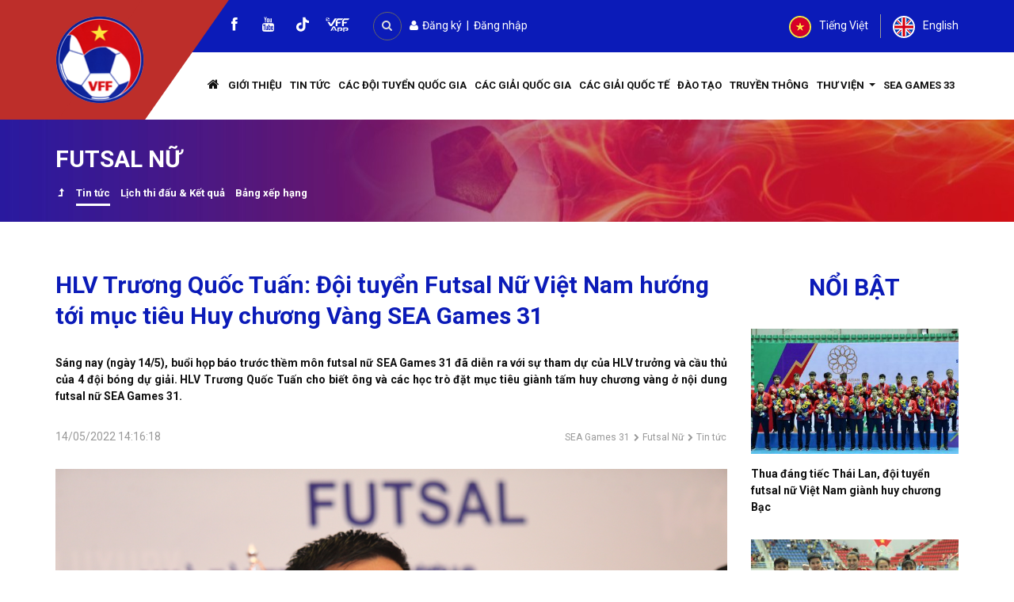

--- FILE ---
content_type: text/html; charset=UTF-8
request_url: https://vff.org.vn/hlv-truong-quoc-tuan-doi-tuyen-futsal-nu-viet-nam-huong-toi-muc-tieu-huy-chuong-vang-sea-games-31/
body_size: 18896
content:
<!DOCTYPE html><html lang="vi-VN"><head><meta charset="UTF-8"><meta http-equiv="X-UA-Compatible" content="IE=edge"><meta name="viewport" content="width=device-width, initial-scale=1"><link rel="profile" href="http://gmpg.org/xfn/11"><link rel="pingback" href=""><link type="text/css" media="all" href="https://vff.org.vn/wp-content/cache/autoptimize/css/autoptimize_d7fc9141d230be3964035f1680a8a445.css" rel="stylesheet" /><title>VFF - HLV Trương Quốc Tuấn: Đội tuyển Futsal Nữ Việt Nam hướng tới mục tiêu Huy chương Vàng SEA Games 31</title> <!--[if lt IE 9]> <script src="https://vff.org.vn/wp-content/themes/vff/inc/js/html5shiv.min.js"></script> <script src="https://vff.org.vn/wp-content/themes/vff/inc/js/respond.min.js"></script> <![endif]--><meta name="description" content="Liên đoàn Bóng đá Việt Nam"/><meta name="robots" content="max-snippet:-1, max-image-preview:large, max-video-preview:-1"/><meta property="og:locale" content="vi_VN" /><meta property="og:type" content="article" /><meta property="og:title" content="VFF - HLV Trương Quốc Tuấn: Đội tuyển Futsal Nữ Việt Nam hướng tới mục tiêu Huy chương Vàng SEA Games 31" /><meta property="og:description" content="Liên đoàn Bóng đá Việt Nam" /><meta property="og:site_name" content="VFF" /><meta property="article:publisher" content="https://www.facebook.com/vietnamesefootball/" /><meta property="article:section" content="Tin tức" /><meta property="article:published_time" content="2022-05-14T14:16:18+07:00" /><meta property="article:modified_time" content="2022-05-15T17:09:29+07:00" /><meta property="og:updated_time" content="2022-05-15T17:09:29+07:00" /><meta property="fb:app_id" content="231679112095823" /><meta property="og:image" content="https://vff.org.vn/wp-content/uploads/2022/05/NGTM0243-768x512.jpg" /><meta property="og:image:secure_url" content="https://vff.org.vn/wp-content/uploads/2022/05/NGTM0243-768x512.jpg" /><meta property="og:image:width" content="768" /><meta property="og:image:height" content="512" /><meta name="twitter:card" content="summary" /><meta name="twitter:description" content="Liên đoàn Bóng đá Việt Nam" /><meta name="twitter:title" content="VFF - HLV Trương Quốc Tuấn: Đội tuyển Futsal Nữ Việt Nam hướng tới mục tiêu Huy chương Vàng SEA Games 31" /><meta name="twitter:image" content="https://vff.org.vn/wp-content/uploads/2022/05/NGTM0243.jpg" /> <script type='application/ld+json' class='yoast-schema-graph yoast-schema-graph--main'>{"@context":"https://schema.org","@graph":[{"@type":"WebSite","@id":"https://vff.org.vn/#website","url":"https://vff.org.vn/","name":"VFF","potentialAction":{"@type":"SearchAction","target":"https://vff.org.vn/?s={search_term_string}","query-input":"required name=search_term_string"}},{"@type":"ImageObject","@id":"https://vff.org.vn/hlv-truong-quoc-tuan-doi-tuyen-futsal-nu-viet-nam-huong-toi-muc-tieu-huy-chuong-vang-sea-games-31/#primaryimage","url":"https://vff.org.vn/wp-content/uploads/2022/05/NGTM0243.jpg","width":4608,"height":3072},{"@type":"WebPage","@id":"https://vff.org.vn/hlv-truong-quoc-tuan-doi-tuyen-futsal-nu-viet-nam-huong-toi-muc-tieu-huy-chuong-vang-sea-games-31/#webpage","url":"https://vff.org.vn/hlv-truong-quoc-tuan-doi-tuyen-futsal-nu-viet-nam-huong-toi-muc-tieu-huy-chuong-vang-sea-games-31/","inLanguage":"vi-VN","name":"VFF - HLV Tr\u01b0\u01a1ng Qu\u1ed1c Tu\u1ea5n: \u0110\u1ed9i tuy\u1ec3n Futsal N\u1eef Vi\u1ec7t Nam h\u01b0\u1edbng t\u1edbi m\u1ee5c ti\u00eau Huy ch\u01b0\u01a1ng V\u00e0ng SEA Games 31","isPartOf":{"@id":"https://vff.org.vn/#website"},"primaryImageOfPage":{"@id":"https://vff.org.vn/hlv-truong-quoc-tuan-doi-tuyen-futsal-nu-viet-nam-huong-toi-muc-tieu-huy-chuong-vang-sea-games-31/#primaryimage"},"datePublished":"2022-05-14T14:16:18+07:00","dateModified":"2022-05-15T17:09:29+07:00","author":{"@id":"https://vff.org.vn/#/schema/person/2896c663fd792689ff479da1de261a95"},"description":"Li\u00ean \u0111o\u00e0n B\u00f3ng \u0111\u00e1 Vi\u1ec7t Nam"},{"@type":["Person"],"@id":"https://vff.org.vn/#/schema/person/2896c663fd792689ff479da1de261a95","name":"Tr\u01b0\u01a1ng Thu Trang","image":{"@type":"ImageObject","@id":"https://vff.org.vn/#authorlogo","url":"https://secure.gravatar.com/avatar/45db2aa14441f3ccad1701731d475af0?s=96&d=mm&r=g","caption":"Tr\u01b0\u01a1ng Thu Trang"},"sameAs":[]}]}</script> <link rel='dns-prefetch' href='//s.w.org' /> <script type="text/javascript">window._wpemojiSettings = {"baseUrl":"https:\/\/s.w.org\/images\/core\/emoji\/12.0.0-1\/72x72\/","ext":".png","svgUrl":"https:\/\/s.w.org\/images\/core\/emoji\/12.0.0-1\/svg\/","svgExt":".svg","source":{"concatemoji":"https:\/\/vff.org.vn\/wp-includes\/js\/wp-emoji-release.min.js?ver=5.3.19"}};
			!function(e,a,t){var n,r,o,i=a.createElement("canvas"),p=i.getContext&&i.getContext("2d");function s(e,t){var a=String.fromCharCode;p.clearRect(0,0,i.width,i.height),p.fillText(a.apply(this,e),0,0);e=i.toDataURL();return p.clearRect(0,0,i.width,i.height),p.fillText(a.apply(this,t),0,0),e===i.toDataURL()}function c(e){var t=a.createElement("script");t.src=e,t.defer=t.type="text/javascript",a.getElementsByTagName("head")[0].appendChild(t)}for(o=Array("flag","emoji"),t.supports={everything:!0,everythingExceptFlag:!0},r=0;r<o.length;r++)t.supports[o[r]]=function(e){if(!p||!p.fillText)return!1;switch(p.textBaseline="top",p.font="600 32px Arial",e){case"flag":return s([127987,65039,8205,9895,65039],[127987,65039,8203,9895,65039])?!1:!s([55356,56826,55356,56819],[55356,56826,8203,55356,56819])&&!s([55356,57332,56128,56423,56128,56418,56128,56421,56128,56430,56128,56423,56128,56447],[55356,57332,8203,56128,56423,8203,56128,56418,8203,56128,56421,8203,56128,56430,8203,56128,56423,8203,56128,56447]);case"emoji":return!s([55357,56424,55356,57342,8205,55358,56605,8205,55357,56424,55356,57340],[55357,56424,55356,57342,8203,55358,56605,8203,55357,56424,55356,57340])}return!1}(o[r]),t.supports.everything=t.supports.everything&&t.supports[o[r]],"flag"!==o[r]&&(t.supports.everythingExceptFlag=t.supports.everythingExceptFlag&&t.supports[o[r]]);t.supports.everythingExceptFlag=t.supports.everythingExceptFlag&&!t.supports.flag,t.DOMReady=!1,t.readyCallback=function(){t.DOMReady=!0},t.supports.everything||(n=function(){t.readyCallback()},a.addEventListener?(a.addEventListener("DOMContentLoaded",n,!1),e.addEventListener("load",n,!1)):(e.attachEvent("onload",n),a.attachEvent("onreadystatechange",function(){"complete"===a.readyState&&t.readyCallback()})),(n=t.source||{}).concatemoji?c(n.concatemoji):n.wpemoji&&n.twemoji&&(c(n.twemoji),c(n.wpemoji)))}(window,document,window._wpemojiSettings);</script> <script type='text/javascript' src='https://vff.org.vn/wp-includes/js/jquery/jquery.js?ver=1.12.4-wp'></script> <script type='text/javascript'>var rllArgs = {"script":"nivo_lightbox","selector":"lightbox","custom_events":""};</script> <link rel='https://api.w.org/' href='https://vff.org.vn/wp-json/' /><link rel='shortlink' href='https://vff.org.vn/?p=48900' /><link rel="alternate" type="application/json+oembed" href="https://vff.org.vn/wp-json/oembed/1.0/embed?url=https%3A%2F%2Fvff.org.vn%2Fhlv-truong-quoc-tuan-doi-tuyen-futsal-nu-viet-nam-huong-toi-muc-tieu-huy-chuong-vang-sea-games-31%2F" /><link rel="alternate" type="text/xml+oembed" href="https://vff.org.vn/wp-json/oembed/1.0/embed?url=https%3A%2F%2Fvff.org.vn%2Fhlv-truong-quoc-tuan-doi-tuyen-futsal-nu-viet-nam-huong-toi-muc-tieu-huy-chuong-vang-sea-games-31%2F&#038;format=xml" /> <script type="text/javascript">jQuery(document).ready(function() {
				// CUSTOM AJAX CONTENT LOADING FUNCTION
				var ajaxRevslider = function(obj) {
				
					// obj.type : Post Type
					// obj.id : ID of Content to Load
					// obj.aspectratio : The Aspect Ratio of the Container / Media
					// obj.selector : The Container Selector where the Content of Ajax will be injected. It is done via the Essential Grid on Return of Content
					
					var content = "";

					data = {};
					
					data.action = 'revslider_ajax_call_front';
					data.client_action = 'get_slider_html';
					data.token = 'cbe0bffd0e';
					data.type = obj.type;
					data.id = obj.id;
					data.aspectratio = obj.aspectratio;
					
					// SYNC AJAX REQUEST
					jQuery.ajax({
						type:"post",
						url:"https://vff.org.vn/wp-admin/admin-ajax.php",
						dataType: 'json',
						data:data,
						async:false,
						success: function(ret, textStatus, XMLHttpRequest) {
							if(ret.success == true)
								content = ret.data;								
						},
						error: function(e) {
							console.log(e);
						}
					});
					
					 // FIRST RETURN THE CONTENT WHEN IT IS LOADED !!
					 return content;						 
				};
				
				// CUSTOM AJAX FUNCTION TO REMOVE THE SLIDER
				var ajaxRemoveRevslider = function(obj) {
					return jQuery(obj.selector+" .rev_slider").revkill();
				};

				// EXTEND THE AJAX CONTENT LOADING TYPES WITH TYPE AND FUNCTION
				var extendessential = setInterval(function() {
					if (jQuery.fn.tpessential != undefined) {
						clearInterval(extendessential);
						if(typeof(jQuery.fn.tpessential.defaults) !== 'undefined') {
							jQuery.fn.tpessential.defaults.ajaxTypes.push({type:"revslider",func:ajaxRevslider,killfunc:ajaxRemoveRevslider,openAnimationSpeed:0.3});   
							// type:  Name of the Post to load via Ajax into the Essential Grid Ajax Container
							// func: the Function Name which is Called once the Item with the Post Type has been clicked
							// killfunc: function to kill in case the Ajax Window going to be removed (before Remove function !
							// openAnimationSpeed: how quick the Ajax Content window should be animated (default is 0.3)
						}
					}
				},30);
			});</script> <link rel="shortcut icon" href="/favicon.png" /> <script>var bootcheet_language = 'vi';</script> <div id="fb-root"></div> <script>(function(d, s, id) {
	  var js, fjs = d.getElementsByTagName(s)[0];
	  if (d.getElementById(id)) return;
	  js = d.createElement(s); js.id = id;
	  js.src = "//connect.facebook.net/vi_VN/sdk.js#xfbml=1&version=v2.4&appId=231679112095823";
	  fjs.parentNode.insertBefore(js, fjs);
	}(document, 'script', 'facebook-jssdk'));</script>  
  <script src="https://vff.org.vn/wp-content/cache/autoptimize/js/autoptimize_single_e30a7bb4e0cd9aae3881d7c94e63123a.js?ver=1"></script> <script>document.body.style.filter = 'grayscale(0%)';</script><noscript><style id="rocket-lazyload-nojs-css">.rll-youtube-player, [data-lazy-src]{display:none !important;}</style></noscript></head><body class="post-template-default single single-post postid-48900 single-format-standard woocommerce woocommerce-active group-blog"> <a id="ldtl-to-top" href="#masthead"><i class="fa fa-angle-up" aria-hidden="true"></i></a>  <script type="text/javascript" src="//s7.addthis.com/js/300/addthis_widget.js#pubid=ra-5d940d079c346419"></script> <div id="my-wrapper"> <script src="https://apis.google.com/js/platform.js" async defer>{lang: 'vi'}</script> <header id="masthead" class="site-header" role="banner"><div class="header-area"><div id="header"><div class="container"><div class="row no-gutters align-items-center"><div class="col logo-area"> <a class="navbar-brand" href="/"><img data-no-lazy="1" src="https://vff.org.vn/wp-content/uploads/2024/07/logo_Vff.png" /></a></div><div class="col menu-area"><div class="area"><div class="top-header-area"><div class="row align-items-center"><div class="col-md-6 col-sm-8 col-8 social-search"><div class="social"><a href="https://www.facebook.com/vietnamesefootball/" class="social-profile facebook" target="_blank"><i class="fa fa-facebook" aria-hidden="true"></i><span>facebook</span></a><a href="https://www.youtube.com/channel/UCndcERoL9eG-XNljgUk1Gag" class="social-profile youtube" target="_blank"><i class="fa fa-youtube" aria-hidden="true"></i><span>youtube</span></a></div><div id="header-search-area" class="mb15"> <a href="#" onclick="return cwvnSearchFormToggle();" class="header-search-toggle"><i class="fa fa-search" aria-hidden="true"></i></a><form action="/" class="header-search-form"> <input type="hidden" name="post_type" value="post" /> <input value="" placeholder="Tìm kiếm ............" class="form-control" type="text" name="s" /> <button type="submit" class="btn btn-default"><i class="fa fa-search" aria-hidden="true"></i></button></form></div> &nbsp;&nbsp;<div class="user-div"> <a href="/dang-ky-lam-the"><i class="fa fa-user" aria-hidden="true"></i> Đăng ký</a> &nbsp;|&nbsp; <a href="/wp-login.php?redirect_to=/su-kien">Đăng nhập</a></div></div><div class="col-md-6 col-sm-4 col-4 language"><div class="lang-div text-right mb15"><div><ul class="language-chooser language-chooser-custom qtranxs_language_chooser" id="qtranslate--1-chooser"><li class="language-chooser-item language-chooser-item-vi active"> <a href="https://vff.org.vn" title="Tiếng Việt"> <img loading="lazy" src="data:image/svg+xml,%3Csvg%20xmlns='http://www.w3.org/2000/svg'%20viewBox='0%200%200%200'%3E%3C/svg%3E" alt="Tiếng Việt" data-lazy-src="/wp-content/plugins/qtranslate-xt-master/flags/vn.png"><noscript><img src="/wp-content/plugins/qtranslate-xt-master/flags/vn.png" alt="Tiếng Việt"></noscript> <span>Tiếng Việt</span> </a></li><li class="language-chooser-item language-chooser-item-vi "> <a href="http://en.vff.org.vn" title="English"> <img loading="lazy" src="data:image/svg+xml,%3Csvg%20xmlns='http://www.w3.org/2000/svg'%20viewBox='0%200%200%200'%3E%3C/svg%3E" alt="English" data-lazy-src="/wp-content/plugins/qtranslate-xt-master/flags/gb.png"><noscript><img src="/wp-content/plugins/qtranslate-xt-master/flags/gb.png" alt="English"></noscript> <span>English</span> </a></li></ul></div></div></div></div></div><div class="nav-area"><nav class="navbar navbar-expand-lg navbar-light"><div class="nav-content"> <button class="navbar-toggler" type="button" data-toggle="collapse" data-target="#cwvnNavbar" aria-controls="cwvnNavbar" aria-expanded="false" aria-label="Toggle navigation"><i class="fa fa-align-justify" aria-hidden="true"></i></button><div id="cwvnNavbar" class="collapse navbar-collapse"><ul id="menu-menu-chinh" class="nav navbar-nav cwvn-navbar-nav"><li id="menu-item-108" class="menu-item menu-item-type-post_type menu-item-object-page menu-item-home menu-item-108"><a title="Trang chủ" href="https://vff.org.vn/"><i class="fa fa-home" aria-hidden="true"></i></a></li><li id="menu-item-295" class="menu-item menu-item-type-post_type menu-item-object-page menu-item-295"><a title="Giới thiệu" href="https://vff.org.vn/gioi-thieu/">Giới thiệu</a></li><li id="menu-item-30276" class="menu-item menu-item-type-taxonomy menu-item-object-category menu-item-30276"><a title="Tin tức" href="https://vff.org.vn/chuyen-muc/tin-tuc/hoat-dong-vff/">Tin tức</a></li><li id="menu-item-475" class="menu-item menu-item-type-taxonomy menu-item-object-category menu-item-475"><a title="Các đội tuyển Quốc gia" href="https://vff.org.vn/chuyen-muc/doi-tuyen-quoc-gia/">Các đội tuyển Quốc gia</a></li><li id="menu-item-477" class="menu-item menu-item-type-taxonomy menu-item-object-category menu-item-477"><a title="Các Giải Quốc gia" href="https://vff.org.vn/chuyen-muc/giai-quoc-gia/">Các Giải Quốc gia</a></li><li id="menu-item-476" class="menu-item menu-item-type-taxonomy menu-item-object-category current-post-ancestor menu-item-476"><a title="Các Giải quốc tế" href="https://vff.org.vn/chuyen-muc/giai-quoc-te/">Các Giải quốc tế</a></li><li id="menu-item-30824" class="menu-item menu-item-type-taxonomy menu-item-object-category menu-item-30824"><a title="Đào tạo" href="https://vff.org.vn/chuyen-muc/dao-tao/tin-tuc-dao-tao/">Đào tạo</a></li><li id="menu-item-310" class="menu-item menu-item-type-taxonomy menu-item-object-category menu-item-310"><a title="Truyền thông" href="https://vff.org.vn/chuyen-muc/truyen-thong/">Truyền thông</a></li><li id="menu-item-466" class="menu-item menu-item-type-custom menu-item-object-custom menu-item-has-children menu-item-466 dropdown"><a title="Thư viện" href="#" class="dropdown-toggle">Thư viện <span class="caret"></span></a><ul role="menu" class=" dropdown-menu"><li id="menu-item-28347" class="menu-item menu-item-type-taxonomy menu-item-object-danh-muc-thu-vien menu-item-28347"><a title="Thư viện ảnh" href="https://vff.org.vn/danh-muc-thu-vien/thu-vien-anh/">Thư viện ảnh</a></li><li id="menu-item-28346" class="menu-item menu-item-type-taxonomy menu-item-object-danh-muc-thu-vien menu-item-28346"><a title="Thư viện video" href="https://vff.org.vn/danh-muc-thu-vien/thu-vien-video/">Thư viện video</a></li><li id="menu-item-28349" class="menu-item menu-item-type-taxonomy menu-item-object-danh-muc-luat menu-item-28349"><a title="Luật" href="https://vff.org.vn/danh-muc-luat/luat/">Luật</a></li><li id="menu-item-28348" class="menu-item menu-item-type-taxonomy menu-item-object-danh-muc-luat menu-item-28348"><a title="Văn bản" href="https://vff.org.vn/danh-muc-luat/van-ban-phap-quy/">Văn bản</a></li></ul></li><li id="menu-item-84558" class="menu-item menu-item-type-taxonomy menu-item-object-category menu-item-84558"><a title="SEA GAMES 33" href="https://vff.org.vn/chuyen-muc/giai-quoc-te/dai-hoi-the-thao-dong-nam-a-sea-games/sea-games-33/">SEA GAMES 33</a></li></ul></div></div></nav></div></div></div></div></div></div></div></header><div class="header-banner"><div id="cwvn-banner"><div data-bg="url(https://vff.org.vn/wp-content/uploads/2024/07/header_menu_Vff.png)" class="header-bg rocket-lazyload" style=""><div class="container"><h2 class="ldtl-page-title"> Futsal Nữ</h2><div class="bread-nav-menu"><ul><li style="order:-1;"><a title="Futsal Nữ" href="https://vff.org.vn/chuyen-muc/giai-quoc-te/dai-hoi-the-thao-dong-nam-a-sea-games/lich-su-dai-hoi-the-thao-dong-nam-a-sea-games/sea-games-31/futsal-nu-sea-games-31/"><i class="fa fa-level-up" aria-hidden="true"></i></a></li><li style="order:1;" class=" current-menu-item"><a title="Tin tức" href="https://vff.org.vn/chuyen-muc/giai-quoc-te/dai-hoi-the-thao-dong-nam-a-sea-games/lich-su-dai-hoi-the-thao-dong-nam-a-sea-games/sea-games-31/futsal-nu-sea-games-31/tin-tuc-futsal-nu-sea-games-31/">Tin tức</a></li><li style="order:1;" class=" "><a title="Lịch thi đấu &amp; Kết quả" href="https://vff.org.vn/chuyen-muc/giai-quoc-te/dai-hoi-the-thao-dong-nam-a-sea-games/lich-su-dai-hoi-the-thao-dong-nam-a-sea-games/sea-games-31/futsal-nu-sea-games-31/lich-thi-dau-ket-qua-futsal-nu-sea-games-31/">Lịch thi đấu &amp; Kết quả</a></li><li style="order:1;" class=" "><a title="Bảng xếp hạng" href="https://vff.org.vn/chuyen-muc/giai-quoc-te/dai-hoi-the-thao-dong-nam-a-sea-games/lich-su-dai-hoi-the-thao-dong-nam-a-sea-games/sea-games-31/futsal-nu-sea-games-31/bang-xep-hang-futsal-nu-sea-games-31/">Bảng xếp hạng</a></li></ul></div></div></div></div></div><div id="page" class="hfeed site"><div id="content" class="site-content"><div class="container"><div class="row"><div id="primary" class="content-area col-sm-12 col-md-12"><div class="row"><div class="col-md-9 col-sm-12"><article id="post-48900" class="single-post-item post-48900 post type-post status-publish format-standard has-post-thumbnail hentry category-tin-tuc-futsal-nu-sea-games-31 vi-tri-hien-thi-tin-noi-bat"><div class="entry-content cwvn-main-content mb30"><h1 class="ldtl-title s post-title">HLV Trương Quốc Tuấn: Đội tuyển Futsal Nữ Việt Nam hướng tới mục tiêu Huy chương Vàng SEA Games 31</h1><div class="excerpt mb30"><p>Sáng nay (ngày 14/5), buổi họp báo trước thềm môn futsal nữ SEA Games 31 đã diễn ra với sự tham dự của HLV trưởng và cầu thủ của 4 đội bóng dự giải. HLV Trương Quốc Tuấn cho biết ông và các học trò đặt mục tiêu giành tấm huy chương vàng ở nội dung futsal nữ SEA Games 31.</p></div><div class="row align-items-center"><div class="col-md-4 col-sm-12"><div class="datetime mb30"> 14/05/2022 14:16:18</div></div><div class="col-md-8 col-sm-12"><div class="mb30 ldtl-breadcrumb text-right"> <span><a title="SEA Games 31" href="https://vff.org.vn/chuyen-muc/giai-quoc-te/dai-hoi-the-thao-dong-nam-a-sea-games/lich-su-dai-hoi-the-thao-dong-nam-a-sea-games/sea-games-31/">SEA Games 31</a></span> <i class="fa fa-chevron-right" aria-hidden="true"></i> <span><a title="Futsal Nữ" href="https://vff.org.vn/chuyen-muc/giai-quoc-te/dai-hoi-the-thao-dong-nam-a-sea-games/lich-su-dai-hoi-the-thao-dong-nam-a-sea-games/sea-games-31/futsal-nu-sea-games-31/">Futsal Nữ</a></span> <i class="fa fa-chevron-right" aria-hidden="true"></i> <span><a title="Tin tức" href="https://vff.org.vn/chuyen-muc/giai-quoc-te/dai-hoi-the-thao-dong-nam-a-sea-games/lich-su-dai-hoi-the-thao-dong-nam-a-sea-games/sea-games-31/futsal-nu-sea-games-31/tin-tuc-futsal-nu-sea-games-31/">Tin tức</a></span></div></div></div><p style="text-align: center;"><img loading="lazy" class="aligncenter wp-image-48902" src="data:image/svg+xml,%3Csvg%20xmlns='http://www.w3.org/2000/svg'%20viewBox='0%200%201000%20667'%3E%3C/svg%3E" alt="" width="1000" height="667" data-lazy-srcset="https://vff.org.vn/wp-content/uploads/2022/05/NGTM0243.jpg 4608w, https://vff.org.vn/wp-content/uploads/2022/05/NGTM0243-768x512.jpg 768w" data-lazy-sizes="(max-width: 1000px) 100vw, 1000px" data-lazy-src="https://vff.org.vn/wp-content/uploads/2022/05/NGTM0243.jpg" /><noscript><img class="aligncenter wp-image-48902" src="https://vff.org.vn/wp-content/uploads/2022/05/NGTM0243.jpg" alt="" width="1000" height="667" srcset="https://vff.org.vn/wp-content/uploads/2022/05/NGTM0243.jpg 4608w, https://vff.org.vn/wp-content/uploads/2022/05/NGTM0243-768x512.jpg 768w" sizes="(max-width: 1000px) 100vw, 1000px" /></noscript></p><p style="text-align: justify;">Môn futsal nữ SEA Games 31 có sự hiện diện của 4 đội tuyển gồm chủ nhà Việt Nam, Thái Lan, Mynanmar và Malaysia. Tại buổi họp báo, HLV trưởng Trương Quốc Tuấn cho biết: “Từ lâu rồi thì futsal nữ mới được tổ chức trở lại, các cầu thủ khá thiếu kinh nghiệm quốc tế. Chúng tôi khá lo lắng nhưng cũng đã được giao hữu quốc tế. Mục tiêu của chúng tôi ở SEA Games tổ chức tại sân thì BHL đặt mục tiêu sẽ cố gắng giành huy chương vàng&#8221;.</p><p style="text-align: justify;">&#8220;Với mục tiêu HCV của đội thì đối thủ lớn nhất là Thái Lan. Chúng ta thua họ ở nhiều trận chung kết SEA Games, đến giải năm nay thì vẫn là họ sẽ trở thành đối thủ lớn nhất.. Những kì trước chúng ta tỉ số trận chung kết rút ngắn từ từ, 2011 thì thua 3-2, giải 2018 thì giải châu Á hoà 2 hiệp chính&#8221;, ông Trương Quốc Tuấn nhớ lại. &#8220;Từ lúc mà tập trung đội tuyển futsal nữ luôn có các bạn tập futsal chuyên nghiệp và các bạn bên sân cỏ chuyển sang. Các bạn thi đấu sân cỏ nhưng đóng góp rất nhiều cho tuyển futsal, tôi mong các cầu thủ sân cỏ sẽ giúp ích nhiều hơn nữa cho các đồng đội tại SEA Games 31. Tôi có 7 người tập futsal chuyên nghiệp. Có 4 người lần đầu tiên dự SEA Games và lần đầu tiên tham gia đội tuyển”, HLV Trương Quốc Tuấn tiết lộ thêm về lực lượng của ĐT futsal nữ Việt Nam.</p><p style="text-align: center;"><img loading="lazy" class="aligncenter wp-image-48903" src="data:image/svg+xml,%3Csvg%20xmlns='http://www.w3.org/2000/svg'%20viewBox='0%200%201000%20667'%3E%3C/svg%3E" alt="" width="1000" height="667" data-lazy-srcset="https://vff.org.vn/wp-content/uploads/2022/05/NGTM0259.jpg 4608w, https://vff.org.vn/wp-content/uploads/2022/05/NGTM0259-768x512.jpg 768w" data-lazy-sizes="(max-width: 1000px) 100vw, 1000px" data-lazy-src="https://vff.org.vn/wp-content/uploads/2022/05/NGTM0259.jpg" /><noscript><img class="aligncenter wp-image-48903" src="https://vff.org.vn/wp-content/uploads/2022/05/NGTM0259.jpg" alt="" width="1000" height="667" srcset="https://vff.org.vn/wp-content/uploads/2022/05/NGTM0259.jpg 4608w, https://vff.org.vn/wp-content/uploads/2022/05/NGTM0259-768x512.jpg 768w" sizes="(max-width: 1000px) 100vw, 1000px" /></noscript></p><p style="text-align: justify;">Trong khi đó, đội trưởng tuyển futsal nữ Việt Nam Nguyễn Thị Châu cho biết: &#8220;Mục tiêu của tôi cũng như toàn đội rất muốn giành HCV cho tuyển futsal nữ Việt Nam. Trước đó, bởi chúng tôi mới chỉ giành HCB. SEA Games 31 với mọi người đều có sự chuẩn bị đầy đủ và tôi không muốn làm bất kì ai thất vọng. Chúng tôi cố gắng thi đấu tốt nhất&#8221;.</p><p style="text-align: justify;"><img loading="lazy" class="aligncenter wp-image-48904" src="data:image/svg+xml,%3Csvg%20xmlns='http://www.w3.org/2000/svg'%20viewBox='0%200%201000%20667'%3E%3C/svg%3E" alt="" width="1000" height="667" data-lazy-srcset="https://vff.org.vn/wp-content/uploads/2022/05/NGTM0198.jpg 4608w, https://vff.org.vn/wp-content/uploads/2022/05/NGTM0198-768x512.jpg 768w" data-lazy-sizes="(max-width: 1000px) 100vw, 1000px" data-lazy-src="https://vff.org.vn/wp-content/uploads/2022/05/NGTM0198.jpg" /><noscript><img class="aligncenter wp-image-48904" src="https://vff.org.vn/wp-content/uploads/2022/05/NGTM0198.jpg" alt="" width="1000" height="667" srcset="https://vff.org.vn/wp-content/uploads/2022/05/NGTM0198.jpg 4608w, https://vff.org.vn/wp-content/uploads/2022/05/NGTM0198-768x512.jpg 768w" sizes="(max-width: 1000px) 100vw, 1000px" /></noscript></p><p style="text-align: justify;">Dù là ứng viên vô địch nhưng HLV trưởng Suraphong của tuyển futsal Thái Lan tỏ ra khiêm tốn: &#8220;Tôi nghĩ rằng tất cả các đội đều có sức mạnh tương đồng tại SEA Games 31. Thái Lan là đương kim vô địch nhưng chúng tôi không đánh giá thấp ai, tôi sẽ phân tích đối thủ qua từng trận đấu. Chúng tôi cho rằng Việt Nam là một đối thủ rất mạnh bởi họ có lợi thê sân nhà cũng như lượng CĐV hùng hậu. Thái Lan sẽ cố gắng. Nhà cầm quân này tiết lộ thêm: &#8220;Quả thật là rất khó để tìm kiếm thông tin về các đối thủ, trong đó có Việt Nam. Tôi áp dụng chiến thuật mới là tất cả đều suy nghĩ độc lập trên sân để tìm ra điểm yếu của đối thủ. Quá trình này là việc thực hành trên sân nhiều hơn là việc nghiên cứu trong phòng thay đồ. Môn futsal nữ SEA Games 31 sẽ chính thức khởi tranh vào chiều ngày 15/5 khi tuyển futsal nữ Việt Nam sẽ chạm trán Myanmar còn Thái Lan sẽ gặp Malaysia. Các đội bóng thi đấu vòng tròn 1 lượt, đội giành điểm cao nhất sẽ có được tấm huy chương vàng.</p><p><img loading="lazy" class="aligncenter wp-image-48901" src="data:image/svg+xml,%3Csvg%20xmlns='http://www.w3.org/2000/svg'%20viewBox='0%200%201000%20667'%3E%3C/svg%3E" alt="" width="1000" height="667" data-lazy-srcset="https://vff.org.vn/wp-content/uploads/2022/05/NGTM0207.jpg 4608w, https://vff.org.vn/wp-content/uploads/2022/05/NGTM0207-768x512.jpg 768w" data-lazy-sizes="(max-width: 1000px) 100vw, 1000px" data-lazy-src="https://vff.org.vn/wp-content/uploads/2022/05/NGTM0207.jpg" /><noscript><img class="aligncenter wp-image-48901" src="https://vff.org.vn/wp-content/uploads/2022/05/NGTM0207.jpg" alt="" width="1000" height="667" srcset="https://vff.org.vn/wp-content/uploads/2022/05/NGTM0207.jpg 4608w, https://vff.org.vn/wp-content/uploads/2022/05/NGTM0207-768x512.jpg 768w" sizes="(max-width: 1000px) 100vw, 1000px" /></noscript></p><p style="text-align: justify;">Ở phần trả lời của mình, HLV trưởng ĐT futsal nữ Myanmar, ông Tin Maung Thay nói: &#8220;Chúng tôi là đội bóng mới và mới chỉ tập trung 2 tháng. Rất khó khăn cho môn futsal nữ ở đất nước chúng tôi vào thời điểm hiện tại. Đội Myanmar không có cầu thủ futsal nữ chuyên nghiệp nào cả. Myanmar gặp nhiều khó khăn, chúng tôi sẽ cố gắng hết sức&#8221;.Ông Tin Maung Htay lại tỏ ra cẩn trọng: &#8220;Tôi đánh giá cao mọi đối thủ và chúng tôi tôn trọng mọi đối thủ của mình. Tôi chẳng có thông tin gì nhiều về tuyển Việt Nam. Sau 2 tuần tập luyện, chúng tôi có 2 trận giao hữu ở Thái Lan và thắng một trận trước một đội bóng mới và thắng đội của 1 trường đại học&#8221;.</p><p style="text-align: center;"><img loading="lazy" class="aligncenter wp-image-48905" src="data:image/svg+xml,%3Csvg%20xmlns='http://www.w3.org/2000/svg'%20viewBox='0%200%201000%20667'%3E%3C/svg%3E" alt="" width="1000" height="667" data-lazy-srcset="https://vff.org.vn/wp-content/uploads/2022/05/NGTM0226.jpg 4608w, https://vff.org.vn/wp-content/uploads/2022/05/NGTM0226-768x512.jpg 768w" data-lazy-sizes="(max-width: 1000px) 100vw, 1000px" data-lazy-src="https://vff.org.vn/wp-content/uploads/2022/05/NGTM0226.jpg" /><noscript><img class="aligncenter wp-image-48905" src="https://vff.org.vn/wp-content/uploads/2022/05/NGTM0226.jpg" alt="" width="1000" height="667" srcset="https://vff.org.vn/wp-content/uploads/2022/05/NGTM0226.jpg 4608w, https://vff.org.vn/wp-content/uploads/2022/05/NGTM0226-768x512.jpg 768w" sizes="(max-width: 1000px) 100vw, 1000px" /></noscript></p><p style="text-align: justify;">Cũng ở buổi họp báo này, HLV trưởng Jamhuri Zainuddin của tuyển futsal nữ Malaysia nói: &#8220;Chúng tôi không có cầu thủ futsal chuyên nghiệp nào cả, một số người đang đi làm. Các cầu thủ đều chuyển từ các đội sân 11 sang futsal. Trước khi dự SEA Games, chúng tôi đã có những huấn luyện riêng về chuyên môn futsal cho họ. Đây là giải đấu vô cùng quan trọng và mỗi trận đấu đều là trận chung kết với chúng tôi. Tôi muốn có điểm ở cả 3 trận, tôi muốn động viên cầu thủ của mình chơi hết khả năng&#8221;.</p><p><em>Ảnh: Tô Quốc An.</em></p><div class="mb30 text-right"></div></div><div class="related-posts mb30"><h2 class="ldtl-title xs post-title">Tin liên quan</h2><div id="post-49061" class="post-title-item post-49061 post type-post status-publish format-standard has-post-thumbnail hentry category-tin-tuc-futsal-nu-sea-games-31 vi-tri-hien-thi-tin-moi"> <a title="Thua đáng tiếc Thái Lan, đội tuyển futsal nữ Việt Nam giành huy chương Bạc" href="https://vff.org.vn/thua-dang-tiec-thai-lan-doi-tuyen-futsal-nu-viet-nam-gianh-huy-chuong-bac/">Thua đáng tiếc Thái Lan, đội tuyển futsal nữ Việt Nam giành huy chương Bạc</a></div><div id="post-49056" class="post-title-item post-49056 post type-post status-publish format-standard has-post-thumbnail hentry category-tin-tuc-futsal-nu-sea-games-31 vi-tri-hien-thi-tin-noi-bat"> <a title="Malaysia giành huy chương Đồng môn futsal nữ SEA Games 31" href="https://vff.org.vn/malaysia-gianh-huy-chuong-dong-mon-futsal-nu-sea-games-31/">Malaysia giành huy chương Đồng môn futsal nữ SEA Games 31</a></div><div id="post-49000" class="post-title-item post-49000 post type-post status-publish format-standard has-post-thumbnail hentry category-tin-tuc-futsal-nu-sea-games-31 vi-tri-hien-thi-tin-noi-bat"> <a title="Đánh bại Malaysia, ĐT Việt Nam dẫn đầu bảng xếp hạng futsal nữ SEA Games 31" href="https://vff.org.vn/danh-bai-malaysia-dt-viet-nam-dan-dau-bang-xep-hang-futsal-nu-sea-games-31/">Đánh bại Malaysia, ĐT Việt Nam dẫn đầu bảng xếp hạng futsal nữ SEA Games 31</a></div><div id="post-48997" class="post-title-item post-48997 post type-post status-publish format-standard has-post-thumbnail hentry category-tin-tuc-futsal-nu-sea-games-31 vi-tri-hien-thi-tin-noi-bat"> <a title="ĐT futsal nữ Thái Lan giành chiến thắng thứ 2 tại SEA Games 31" href="https://vff.org.vn/dt-futsal-nu-thai-lan-gianh-chien-thang-thu-2-tai-sea-games-31/">ĐT futsal nữ Thái Lan giành chiến thắng thứ 2 tại SEA Games 31</a></div><div id="post-48942" class="post-title-item post-48942 post type-post status-publish format-standard has-post-thumbnail hentry category-tin-tuc-futsal-nu-sea-games-31 vi-tri-hien-thi-tin-noi-bat"> <a title="Đánh bại Myanmar, ĐT futsal nữ Việt Nam dẫn đầu bảng xếp hạng futsal nữ SEA Games 31" href="https://vff.org.vn/futsal-nu-vn/">Đánh bại Myanmar, ĐT futsal nữ Việt Nam dẫn đầu bảng xếp hạng futsal nữ SEA Games 31</a></div></div><footer class="entry-meta"><div class="cwvn-social-share"><div id="fb-root"></div> <script>(function(d, s, id) {
var js, fjs = d.getElementsByTagName(s)[0];
if (d.getElementById(id)) return;
js = d.createElement(s); js.id = id;
js.src = "https://connect.facebook.net/en_US/sdk.js#xfbml=1&version=v3.0";
fjs.parentNode.insertBefore(js, fjs);
}(document, 'script', 'facebook-jssdk'));</script> <div class="fb-share-button" 
data-href="https://vff.org.vn/hlv-truong-quoc-tuan-doi-tuyen-futsal-nu-viet-nam-huong-toi-muc-tieu-huy-chuong-vang-sea-games-31/" 
data-layout="button_count"></div></div><div class="mb30"><div class="fb-comments" data-href="https://vff.org.vn/hlv-truong-quoc-tuan-doi-tuyen-futsal-nu-viet-nam-huong-toi-muc-tieu-huy-chuong-vang-sea-games-31/" data-width="100%" data-numposts="5"></div></div><div class="related-posts mb30"><h2 class="ldtl-title xs post-title">Cùng chuyên mục</h2><div class="row"><div class="col-md-4 col-sm-6 col-xs-12"><div id="post-49061" class="post-item c post-49061 post type-post status-publish format-standard has-post-thumbnail hentry category-tin-tuc-futsal-nu-sea-games-31 vi-tri-hien-thi-tin-moi" data-menu-order="7583" data-time="19/05/2022 19:43:14"><div class="thumb mb15"> <a href="https://vff.org.vn/thua-dang-tiec-thai-lan-doi-tuyen-futsal-nu-viet-nam-gianh-huy-chuong-bac/" title="Thua đáng tiếc Thái Lan, đội tuyển futsal nữ Việt Nam giành huy chương Bạc"> <img loading="lazy" width="400" height="240" src="data:image/svg+xml,%3Csvg%20xmlns='http://www.w3.org/2000/svg'%20viewBox='0%200%20400%20240'%3E%3C/svg%3E" class="attachment-400x240 size-400x240 wp-post-image" alt="" data-lazy-srcset="https://vff.org.vn/wp-content/uploads/2022/05/A26P9811-400x240.jpeg 400w, https://vff.org.vn/wp-content/uploads/2022/05/A26P9811-960x576.jpeg 960w" data-lazy-sizes="(max-width: 400px) 100vw, 400px" data-lazy-src="https://vff.org.vn/wp-content/uploads/2022/05/A26P9811-400x240.jpeg" /><noscript><img width="400" height="240" src="https://vff.org.vn/wp-content/uploads/2022/05/A26P9811-400x240.jpeg" class="attachment-400x240 size-400x240 wp-post-image" alt="" srcset="https://vff.org.vn/wp-content/uploads/2022/05/A26P9811-400x240.jpeg 400w, https://vff.org.vn/wp-content/uploads/2022/05/A26P9811-960x576.jpeg 960w" sizes="(max-width: 400px) 100vw, 400px" /></noscript> </a></div><div class="info"> <a href="https://vff.org.vn/thua-dang-tiec-thai-lan-doi-tuyen-futsal-nu-viet-nam-gianh-huy-chuong-bac/" title="Thua đáng tiếc Thái Lan, đội tuyển futsal nữ Việt Nam giành huy chương Bạc"><h4 class="title">Thua đáng tiếc Thái Lan, đội tuyển futsal nữ Việt Nam giành huy chương Bạc</h4></a></div></div></div><div class="col-md-4 col-sm-6 col-xs-12"><div id="post-49056" class="post-item c post-49056 post type-post status-publish format-standard has-post-thumbnail hentry category-tin-tuc-futsal-nu-sea-games-31 vi-tri-hien-thi-tin-noi-bat" data-menu-order="7584" data-time="19/05/2022 16:10:38"><div class="thumb mb15"> <a href="https://vff.org.vn/malaysia-gianh-huy-chuong-dong-mon-futsal-nu-sea-games-31/" title="Malaysia giành huy chương Đồng môn futsal nữ SEA Games 31"> <img loading="lazy" width="400" height="240" src="data:image/svg+xml,%3Csvg%20xmlns='http://www.w3.org/2000/svg'%20viewBox='0%200%20400%20240'%3E%3C/svg%3E" class="attachment-400x240 size-400x240 wp-post-image" alt="" data-lazy-srcset="https://vff.org.vn/wp-content/uploads/2022/05/A26P9334-400x240.jpeg 400w, https://vff.org.vn/wp-content/uploads/2022/05/A26P9334-960x576.jpeg 960w" data-lazy-sizes="(max-width: 400px) 100vw, 400px" data-lazy-src="https://vff.org.vn/wp-content/uploads/2022/05/A26P9334-400x240.jpeg" /><noscript><img width="400" height="240" src="https://vff.org.vn/wp-content/uploads/2022/05/A26P9334-400x240.jpeg" class="attachment-400x240 size-400x240 wp-post-image" alt="" srcset="https://vff.org.vn/wp-content/uploads/2022/05/A26P9334-400x240.jpeg 400w, https://vff.org.vn/wp-content/uploads/2022/05/A26P9334-960x576.jpeg 960w" sizes="(max-width: 400px) 100vw, 400px" /></noscript> </a></div><div class="info"> <a href="https://vff.org.vn/malaysia-gianh-huy-chuong-dong-mon-futsal-nu-sea-games-31/" title="Malaysia giành huy chương Đồng môn futsal nữ SEA Games 31"><h4 class="title">Malaysia giành huy chương Đồng môn futsal nữ SEA Games 31</h4></a></div></div></div><div class="col-md-4 col-sm-6 col-xs-12"><div id="post-49000" class="post-item c post-49000 post type-post status-publish format-standard has-post-thumbnail hentry category-tin-tuc-futsal-nu-sea-games-31 vi-tri-hien-thi-tin-noi-bat" data-menu-order="7594" data-time="17/05/2022 18:33:46"><div class="thumb mb15"> <a href="https://vff.org.vn/danh-bai-malaysia-dt-viet-nam-dan-dau-bang-xep-hang-futsal-nu-sea-games-31/" title="Đánh bại Malaysia, ĐT Việt Nam dẫn đầu bảng xếp hạng futsal nữ SEA Games 31"> <img loading="lazy" width="400" height="240" src="data:image/svg+xml,%3Csvg%20xmlns='http://www.w3.org/2000/svg'%20viewBox='0%200%20400%20240'%3E%3C/svg%3E" class="attachment-400x240 size-400x240 wp-post-image" alt="" data-lazy-srcset="https://vff.org.vn/wp-content/uploads/2022/05/A26P8659-400x240.jpeg 400w, https://vff.org.vn/wp-content/uploads/2022/05/A26P8659-960x576.jpeg 960w" data-lazy-sizes="(max-width: 400px) 100vw, 400px" data-lazy-src="https://vff.org.vn/wp-content/uploads/2022/05/A26P8659-400x240.jpeg" /><noscript><img width="400" height="240" src="https://vff.org.vn/wp-content/uploads/2022/05/A26P8659-400x240.jpeg" class="attachment-400x240 size-400x240 wp-post-image" alt="" srcset="https://vff.org.vn/wp-content/uploads/2022/05/A26P8659-400x240.jpeg 400w, https://vff.org.vn/wp-content/uploads/2022/05/A26P8659-960x576.jpeg 960w" sizes="(max-width: 400px) 100vw, 400px" /></noscript> </a></div><div class="info"> <a href="https://vff.org.vn/danh-bai-malaysia-dt-viet-nam-dan-dau-bang-xep-hang-futsal-nu-sea-games-31/" title="Đánh bại Malaysia, ĐT Việt Nam dẫn đầu bảng xếp hạng futsal nữ SEA Games 31"><h4 class="title">Đánh bại Malaysia, ĐT Việt Nam dẫn đầu bảng xếp hạng futsal nữ SEA Games 31</h4></a></div></div></div><div class="col-md-6 col-sm-12"><div id="post-48997" class="post-title-item post-48997 post type-post status-publish format-standard has-post-thumbnail hentry category-tin-tuc-futsal-nu-sea-games-31 vi-tri-hien-thi-tin-noi-bat"> <a title="ĐT futsal nữ Thái Lan giành chiến thắng thứ 2 tại SEA Games 31" href="https://vff.org.vn/dt-futsal-nu-thai-lan-gianh-chien-thang-thu-2-tai-sea-games-31/">ĐT futsal nữ Thái Lan giành chiến thắng thứ 2 tại SEA Games 31</a></div></div><div class="col-md-6 col-sm-12"><div id="post-48942" class="post-title-item post-48942 post type-post status-publish format-standard has-post-thumbnail hentry category-tin-tuc-futsal-nu-sea-games-31 vi-tri-hien-thi-tin-noi-bat"> <a title="Đánh bại Myanmar, ĐT futsal nữ Việt Nam dẫn đầu bảng xếp hạng futsal nữ SEA Games 31" href="https://vff.org.vn/futsal-nu-vn/">Đánh bại Myanmar, ĐT futsal nữ Việt Nam dẫn đầu bảng xếp hạng futsal nữ SEA Games 31</a></div></div><div class="col-md-6 col-sm-12"><div id="post-48937" class="post-title-item post-48937 post type-post status-publish format-standard has-post-thumbnail hentry category-tin-tuc-futsal-nu-sea-games-31 vi-tri-hien-thi-tin-noi-bat"> <a title="ĐT futsal nữ Thái Lan giành chiến thắng đầu tay tại SEA Games 31" href="https://vff.org.vn/dt-futsal-nu-thai-lan-gianh-chien-thang-dau-tay-tai-sea-games-31/">ĐT futsal nữ Thái Lan giành chiến thắng đầu tay tại SEA Games 31</a></div></div><div class="col-md-6 col-sm-12"><div id="post-48836" class="post-title-item post-48836 post type-post status-publish format-standard has-post-thumbnail hentry category-tin-tuc-futsal-nu-sea-games-31 vi-tri-hien-thi-tin-noi-bat"> <a title="[SEA Games 31] ĐT Futsal Nữ Việt Nam chuyển đại bản doanh sang khách sạn Mường Thanh, các đội tập làm quen sân thi đấu chính thức" href="https://vff.org.vn/doi-tuyen-futsal-nu-viet-nam-chuyen-dai-ban-doanh-sang-khach-san-muong-thanh-cac-doi-tap-lam-quen-san-thi-dau-chinh-thuc/">[SEA Games 31] ĐT Futsal Nữ Việt Nam chuyển đại bản doanh sang khách sạn Mường Thanh, các đội tập làm quen sân thi đấu chính thức</a></div></div><div class="col-md-6 col-sm-12"><div id="post-48820" class="post-title-item post-48820 post type-post status-publish format-standard has-post-thumbnail hentry category-tin-tuc-futsal-nu-sea-games-31 vi-tri-hien-thi-tin-noi-bat"> <a title="[SEA Games 31] ĐT Futsal nữ Việt Nam gút danh sách" href="https://vff.org.vn/sea-games-31-dt-futsal-nu-viet-nam-gut-danh-sach/">[SEA Games 31] ĐT Futsal nữ Việt Nam gút danh sách</a></div></div><div class="col-md-6 col-sm-12"><div id="post-48818" class="post-title-item post-48818 post type-post status-publish format-standard has-post-thumbnail hentry category-tin-tuc-futsal-nu-sea-games-31 vi-tri-hien-thi-tin-noi-bat"> <a title="[SEA Games 31] Đội tuyển Futsal Nữ Myanmar đã có mặt tại Việt Nam" href="https://vff.org.vn/sea-games-31-doi-tuyen-futsal-nu-myanmar-da-co-mat-tai-viet-nam/">[SEA Games 31] Đội tuyển Futsal Nữ Myanmar đã có mặt tại Việt Nam</a></div></div><div class="col-md-6 col-sm-12"><div id="post-48630" class="post-title-item post-48630 post type-post status-publish format-standard has-post-thumbnail hentry category-tin-tuc-futsal-nu-sea-games-31 vi-tri-hien-thi-tin-noi-bat"> <a title="Hướng tới SEA Games 31, ĐT Futsal nữ Việt Nam thi đấu trận giao hữu cuối cùng" href="https://vff.org.vn/huong-toi-sea-games-31-dt-futsal-nu-viet-nam-thi-dau-tran-giao-huu-cuoi-cung/">Hướng tới SEA Games 31, ĐT Futsal nữ Việt Nam thi đấu trận giao hữu cuối cùng</a></div></div><div class="col-md-6 col-sm-12"><div id="post-48619" class="post-title-item post-48619 post type-post status-publish format-standard has-post-thumbnail hentry category-sea-games-31 category-tin-tuc-futsal-nam-sea-games-31 category-tin-tuc-futsal-nu-sea-games-31 vi-tri-hien-thi-tin-noi-bat"> <a title="Hà Nam tiếp tục đón thêm bốn đội Futsal Nam Nữ và các Giám sát, Trọng tài về tham dự SEA Games 31" href="https://vff.org.vn/ha-nam-tiep-tuc-don-them-bon-doi-futsal-nam-nu-va-cac-giam-sat-trong-tai-ve-tham-du-sea-games-31/">Hà Nam tiếp tục đón thêm bốn đội Futsal Nam Nữ và các Giám sát, Trọng tài về tham dự SEA Games 31</a></div></div><div class="col-md-6 col-sm-12"><div id="post-48541" class="post-title-item post-48541 post type-post status-publish format-standard has-post-thumbnail hentry category-tin-tuc-futsal-nu-sea-games-31 vi-tri-hien-thi-tin-noi-bat"> <a title="ĐT futsal Việt Nam tích cực chuẩn bị" href="https://vff.org.vn/dt-futsal-viet-nam-tich-cuc-chuan-bi/">ĐT futsal Việt Nam tích cực chuẩn bị</a></div></div><div class="col-md-6 col-sm-12"><div id="post-47864" class="post-title-item post-47864 post type-post status-publish format-standard has-post-thumbnail hentry category-tin-sea-games-sea-games-31 category-tin-tuc-bong-da-nu-sea-games-31 category-tin-tuc-futsal-nu-sea-games-31 vi-tri-hien-thi-tin-noi-bat"> <a title="Indonesia không tham dự môn bóng đá nữ và futsal nữ tại SEA Games 31" href="https://vff.org.vn/indonesia-khong-tham-du-mon-bong-da-nu-va-futsal-nu-tai-sea-games-31/">Indonesia không tham dự môn bóng đá nữ và futsal nữ tại SEA Games 31</a></div></div></div></div></footer></article> <script>setPostViewsCount(48900);</script> </div><div class="col-md-3 col-sm-12"><h2 class="ldtl-title s text-center">Nổi bật</span></h2><div id="post-49061" class="post-item c post-49061 post type-post status-publish format-standard has-post-thumbnail hentry category-tin-tuc-futsal-nu-sea-games-31 vi-tri-hien-thi-tin-moi" data-menu-order="7583" data-time="19/05/2022 19:43:14"><div class="thumb mb15"> <a href="https://vff.org.vn/thua-dang-tiec-thai-lan-doi-tuyen-futsal-nu-viet-nam-gianh-huy-chuong-bac/" title="Thua đáng tiếc Thái Lan, đội tuyển futsal nữ Việt Nam giành huy chương Bạc"> <img loading="lazy" width="400" height="240" src="data:image/svg+xml,%3Csvg%20xmlns='http://www.w3.org/2000/svg'%20viewBox='0%200%20400%20240'%3E%3C/svg%3E" class="attachment-400x240 size-400x240 wp-post-image" alt="" data-lazy-srcset="https://vff.org.vn/wp-content/uploads/2022/05/A26P9811-400x240.jpeg 400w, https://vff.org.vn/wp-content/uploads/2022/05/A26P9811-960x576.jpeg 960w" data-lazy-sizes="(max-width: 400px) 100vw, 400px" data-lazy-src="https://vff.org.vn/wp-content/uploads/2022/05/A26P9811-400x240.jpeg" /><noscript><img width="400" height="240" src="https://vff.org.vn/wp-content/uploads/2022/05/A26P9811-400x240.jpeg" class="attachment-400x240 size-400x240 wp-post-image" alt="" srcset="https://vff.org.vn/wp-content/uploads/2022/05/A26P9811-400x240.jpeg 400w, https://vff.org.vn/wp-content/uploads/2022/05/A26P9811-960x576.jpeg 960w" sizes="(max-width: 400px) 100vw, 400px" /></noscript> </a></div><div class="info"> <a href="https://vff.org.vn/thua-dang-tiec-thai-lan-doi-tuyen-futsal-nu-viet-nam-gianh-huy-chuong-bac/" title="Thua đáng tiếc Thái Lan, đội tuyển futsal nữ Việt Nam giành huy chương Bạc"><h4 class="title">Thua đáng tiếc Thái Lan, đội tuyển futsal nữ Việt Nam giành huy chương Bạc</h4></a></div></div><div id="post-49000" class="post-item c post-49000 post type-post status-publish format-standard has-post-thumbnail hentry category-tin-tuc-futsal-nu-sea-games-31 vi-tri-hien-thi-tin-noi-bat" data-menu-order="7594" data-time="17/05/2022 18:33:46"><div class="thumb mb15"> <a href="https://vff.org.vn/danh-bai-malaysia-dt-viet-nam-dan-dau-bang-xep-hang-futsal-nu-sea-games-31/" title="Đánh bại Malaysia, ĐT Việt Nam dẫn đầu bảng xếp hạng futsal nữ SEA Games 31"> <img loading="lazy" width="400" height="240" src="data:image/svg+xml,%3Csvg%20xmlns='http://www.w3.org/2000/svg'%20viewBox='0%200%20400%20240'%3E%3C/svg%3E" class="attachment-400x240 size-400x240 wp-post-image" alt="" data-lazy-srcset="https://vff.org.vn/wp-content/uploads/2022/05/A26P8659-400x240.jpeg 400w, https://vff.org.vn/wp-content/uploads/2022/05/A26P8659-960x576.jpeg 960w" data-lazy-sizes="(max-width: 400px) 100vw, 400px" data-lazy-src="https://vff.org.vn/wp-content/uploads/2022/05/A26P8659-400x240.jpeg" /><noscript><img width="400" height="240" src="https://vff.org.vn/wp-content/uploads/2022/05/A26P8659-400x240.jpeg" class="attachment-400x240 size-400x240 wp-post-image" alt="" srcset="https://vff.org.vn/wp-content/uploads/2022/05/A26P8659-400x240.jpeg 400w, https://vff.org.vn/wp-content/uploads/2022/05/A26P8659-960x576.jpeg 960w" sizes="(max-width: 400px) 100vw, 400px" /></noscript> </a></div><div class="info"> <a href="https://vff.org.vn/danh-bai-malaysia-dt-viet-nam-dan-dau-bang-xep-hang-futsal-nu-sea-games-31/" title="Đánh bại Malaysia, ĐT Việt Nam dẫn đầu bảng xếp hạng futsal nữ SEA Games 31"><h4 class="title">Đánh bại Malaysia, ĐT Việt Nam dẫn đầu bảng xếp hạng futsal nữ SEA Games 31</h4></a></div></div><div id="post-48942" class="post-item c post-48942 post type-post status-publish format-standard has-post-thumbnail hentry category-tin-tuc-futsal-nu-sea-games-31 vi-tri-hien-thi-tin-noi-bat" data-menu-order="7605" data-time="15/05/2022 18:36:50"><div class="thumb mb15"> <a href="https://vff.org.vn/futsal-nu-vn/" title="Đánh bại Myanmar, ĐT futsal nữ Việt Nam dẫn đầu bảng xếp hạng futsal nữ SEA Games 31"> <img loading="lazy" width="400" height="240" src="data:image/svg+xml,%3Csvg%20xmlns='http://www.w3.org/2000/svg'%20viewBox='0%200%20400%20240'%3E%3C/svg%3E" class="attachment-400x240 size-400x240 wp-post-image" alt="" data-lazy-srcset="https://vff.org.vn/wp-content/uploads/2022/05/NGTM2297-400x240.jpg 400w, https://vff.org.vn/wp-content/uploads/2022/05/NGTM2297-960x576.jpg 960w" data-lazy-sizes="(max-width: 400px) 100vw, 400px" data-lazy-src="https://vff.org.vn/wp-content/uploads/2022/05/NGTM2297-400x240.jpg" /><noscript><img width="400" height="240" src="https://vff.org.vn/wp-content/uploads/2022/05/NGTM2297-400x240.jpg" class="attachment-400x240 size-400x240 wp-post-image" alt="" srcset="https://vff.org.vn/wp-content/uploads/2022/05/NGTM2297-400x240.jpg 400w, https://vff.org.vn/wp-content/uploads/2022/05/NGTM2297-960x576.jpg 960w" sizes="(max-width: 400px) 100vw, 400px" /></noscript> </a></div><div class="info"> <a href="https://vff.org.vn/futsal-nu-vn/" title="Đánh bại Myanmar, ĐT futsal nữ Việt Nam dẫn đầu bảng xếp hạng futsal nữ SEA Games 31"><h4 class="title">Đánh bại Myanmar, ĐT futsal nữ Việt Nam dẫn đầu bảng xếp hạng futsal nữ SEA Games 31</h4></a></div></div><div id="post-49056" class="post-item c post-49056 post type-post status-publish format-standard has-post-thumbnail hentry category-tin-tuc-futsal-nu-sea-games-31 vi-tri-hien-thi-tin-noi-bat" data-menu-order="7584" data-time="19/05/2022 16:10:38"><div class="thumb mb15"> <a href="https://vff.org.vn/malaysia-gianh-huy-chuong-dong-mon-futsal-nu-sea-games-31/" title="Malaysia giành huy chương Đồng môn futsal nữ SEA Games 31"> <img loading="lazy" width="400" height="240" src="data:image/svg+xml,%3Csvg%20xmlns='http://www.w3.org/2000/svg'%20viewBox='0%200%20400%20240'%3E%3C/svg%3E" class="attachment-400x240 size-400x240 wp-post-image" alt="" data-lazy-srcset="https://vff.org.vn/wp-content/uploads/2022/05/A26P9334-400x240.jpeg 400w, https://vff.org.vn/wp-content/uploads/2022/05/A26P9334-960x576.jpeg 960w" data-lazy-sizes="(max-width: 400px) 100vw, 400px" data-lazy-src="https://vff.org.vn/wp-content/uploads/2022/05/A26P9334-400x240.jpeg" /><noscript><img width="400" height="240" src="https://vff.org.vn/wp-content/uploads/2022/05/A26P9334-400x240.jpeg" class="attachment-400x240 size-400x240 wp-post-image" alt="" srcset="https://vff.org.vn/wp-content/uploads/2022/05/A26P9334-400x240.jpeg 400w, https://vff.org.vn/wp-content/uploads/2022/05/A26P9334-960x576.jpeg 960w" sizes="(max-width: 400px) 100vw, 400px" /></noscript> </a></div><div class="info"> <a href="https://vff.org.vn/malaysia-gianh-huy-chuong-dong-mon-futsal-nu-sea-games-31/" title="Malaysia giành huy chương Đồng môn futsal nữ SEA Games 31"><h4 class="title">Malaysia giành huy chương Đồng môn futsal nữ SEA Games 31</h4></a></div></div><div id="post-48937" class="post-item c post-48937 post type-post status-publish format-standard has-post-thumbnail hentry category-tin-tuc-futsal-nu-sea-games-31 vi-tri-hien-thi-tin-noi-bat" data-menu-order="7606" data-time="15/05/2022 16:08:38"><div class="thumb mb15"> <a href="https://vff.org.vn/dt-futsal-nu-thai-lan-gianh-chien-thang-dau-tay-tai-sea-games-31/" title="ĐT futsal nữ Thái Lan giành chiến thắng đầu tay tại SEA Games 31"> <img loading="lazy" width="400" height="240" src="data:image/svg+xml,%3Csvg%20xmlns='http://www.w3.org/2000/svg'%20viewBox='0%200%20400%20240'%3E%3C/svg%3E" class="attachment-400x240 size-400x240 wp-post-image" alt="" data-lazy-srcset="https://vff.org.vn/wp-content/uploads/2022/05/NGTM1664-400x240.jpg 400w, https://vff.org.vn/wp-content/uploads/2022/05/NGTM1664-960x576.jpg 960w" data-lazy-sizes="(max-width: 400px) 100vw, 400px" data-lazy-src="https://vff.org.vn/wp-content/uploads/2022/05/NGTM1664-400x240.jpg" /><noscript><img width="400" height="240" src="https://vff.org.vn/wp-content/uploads/2022/05/NGTM1664-400x240.jpg" class="attachment-400x240 size-400x240 wp-post-image" alt="" srcset="https://vff.org.vn/wp-content/uploads/2022/05/NGTM1664-400x240.jpg 400w, https://vff.org.vn/wp-content/uploads/2022/05/NGTM1664-960x576.jpg 960w" sizes="(max-width: 400px) 100vw, 400px" /></noscript> </a></div><div class="info"> <a href="https://vff.org.vn/dt-futsal-nu-thai-lan-gianh-chien-thang-dau-tay-tai-sea-games-31/" title="ĐT futsal nữ Thái Lan giành chiến thắng đầu tay tại SEA Games 31"><h4 class="title">ĐT futsal nữ Thái Lan giành chiến thắng đầu tay tại SEA Games 31</h4></a></div></div><div id="post-48820" class="post-item c post-48820 post type-post status-publish format-standard has-post-thumbnail hentry category-tin-tuc-futsal-nu-sea-games-31 vi-tri-hien-thi-tin-noi-bat" data-menu-order="7630" data-time="12/05/2022 17:58:00"><div class="thumb mb15"> <a href="https://vff.org.vn/sea-games-31-dt-futsal-nu-viet-nam-gut-danh-sach/" title="[SEA Games 31] ĐT Futsal nữ Việt Nam gút danh sách"> <img loading="lazy" width="400" height="240" src="data:image/svg+xml,%3Csvg%20xmlns='http://www.w3.org/2000/svg'%20viewBox='0%200%20400%20240'%3E%3C/svg%3E" class="attachment-400x240 size-400x240 wp-post-image" alt="" data-lazy-srcset="https://vff.org.vn/wp-content/uploads/2022/05/279946590_712300000095620_4758810394642994222_n-400x240.jpg 400w, https://vff.org.vn/wp-content/uploads/2022/05/279946590_712300000095620_4758810394642994222_n-960x576.jpg 960w" data-lazy-sizes="(max-width: 400px) 100vw, 400px" data-lazy-src="https://vff.org.vn/wp-content/uploads/2022/05/279946590_712300000095620_4758810394642994222_n-400x240.jpg" /><noscript><img width="400" height="240" src="https://vff.org.vn/wp-content/uploads/2022/05/279946590_712300000095620_4758810394642994222_n-400x240.jpg" class="attachment-400x240 size-400x240 wp-post-image" alt="" srcset="https://vff.org.vn/wp-content/uploads/2022/05/279946590_712300000095620_4758810394642994222_n-400x240.jpg 400w, https://vff.org.vn/wp-content/uploads/2022/05/279946590_712300000095620_4758810394642994222_n-960x576.jpg 960w" sizes="(max-width: 400px) 100vw, 400px" /></noscript> </a></div><div class="info"> <a href="https://vff.org.vn/sea-games-31-dt-futsal-nu-viet-nam-gut-danh-sach/" title="[SEA Games 31] ĐT Futsal nữ Việt Nam gút danh sách"><h4 class="title">[SEA Games 31] ĐT Futsal nữ Việt Nam gút danh sách</h4></a></div></div></div></div></div></div></div></div><section class="ldtl-section" id="logo-list-section"></section><footer id="bottom" class="site-bottom"><div data-bg="url(https://vff.org.vn/wp-content/uploads/2024/07/BG-foot2.png)" class="footer-area rocket-lazyload" style=""><div class="container"><div class="footer-content"><div class="row"><div class="col-md-8 col-sm-12"><div class="row"><div class="col-md-3 col-sm-12"><div class="widget"><div class="footer-menu" data-readmore-label="Xem thêm"><div class="menu-ldbd-viet-nam-container"><ul id="menu-ldbd-viet-nam" class="menu"><li id="menu-item-30842" class="menu-item menu-item-type-post_type menu-item-object-page menu-item-30842"><a href="https://vff.org.vn/gioi-thieu/">LĐBĐ Việt Nam</a></li><li id="menu-item-481" class="menu-item menu-item-type-post_type menu-item-object-page menu-item-481"><a href="https://vff.org.vn/gioi-thieu/">Giới thiệu</a></li><li id="menu-item-483" class="menu-item menu-item-type-taxonomy menu-item-object-danh-muc-luat menu-item-483"><a href="https://vff.org.vn/danh-muc-luat/dieu-le-vff/">Điều lệ</a></li><li id="menu-item-488" class="menu-item menu-item-type-post_type_archive menu-item-object-ban-chap-hanh menu-item-488"><a href="https://vff.org.vn/ban-chap-hanh/">Ban chấp hành</a></li><li id="menu-item-487" class="menu-item menu-item-type-post_type_archive menu-item-object-ban-chuc-nang menu-item-487"><a href="https://vff.org.vn/ban-chuc-nang/">Ban chức năng</a></li><li id="menu-item-486" class="menu-item menu-item-type-post_type_archive menu-item-object-phong-chuc-nang menu-item-486"><a href="https://vff.org.vn/phong-chuc-nang/">Phòng chức năng</a></li><li id="menu-item-484" class="menu-item menu-item-type-post_type_archive menu-item-object-to-chuc-thanh-vien menu-item-484"><a href="https://vff.org.vn/to-chuc-thanh-vien/">Tổ chức thành viên</a></li><li id="menu-item-485" class="menu-item menu-item-type-post_type_archive menu-item-object-don-vi-truc-thuoc menu-item-485"><a href="https://vff.org.vn/don-vi-truc-thuoc/">Đơn vị trực thuộc</a></li></ul></div></div></div></div><div class="col-md-3 col-sm-12"><div class="widget"><div class="footer-menu" data-readmore-label="Xem thêm"><div class="menu-tin-tuc-container"><ul id="menu-tin-tuc" class="menu"><li id="menu-item-30845" class="menu-item menu-item-type-custom menu-item-object-custom menu-item-30845"><a href="/chuyen-muc/tin-tuc/">Tin tức</a></li><li id="menu-item-31400" class="menu-item menu-item-type-taxonomy menu-item-object-category menu-item-31400"><a href="https://vff.org.vn/chuyen-muc/tin-tuc/hoat-dong-vff/">Hoạt động VFF</a></li><li id="menu-item-491" class="menu-item menu-item-type-taxonomy menu-item-object-category menu-item-491"><a href="https://vff.org.vn/chuyen-muc/tin-tuc/thong-bao/">Thông báo</a></li><li id="menu-item-492" class="menu-item menu-item-type-taxonomy menu-item-object-category menu-item-492"><a href="https://vff.org.vn/chuyen-muc/tin-tuc/thong-tin-ve/">Thông tin Vé</a></li><li id="menu-item-490" class="menu-item menu-item-type-taxonomy menu-item-object-category menu-item-490"><a href="https://vff.org.vn/chuyen-muc/tin-tuc/tam-nhin-viet-nam/">Tầm nhìn Việt Nam</a></li><li id="menu-item-489" class="menu-item menu-item-type-taxonomy menu-item-object-category menu-item-489"><a href="https://vff.org.vn/chuyen-muc/tin-tuc/don-vi-trung-gian/">Đơn vị trung gian</a></li><li id="menu-item-31420" class="menu-item menu-item-type-taxonomy menu-item-object-category menu-item-31420"><a href="https://vff.org.vn/chuyen-muc/tin-tuc/cap-phep/">Cấp phép CLB</a></li></ul></div></div></div></div><div class="col-md-3 col-sm-12"><div class="widget"><div class="footer-menu" data-readmore-label="Xem thêm"><div class="menu-doi-tuyen-quoc-gia-container"><ul id="menu-doi-tuyen-quoc-gia" class="menu"><li id="menu-item-30849" class="menu-item menu-item-type-custom menu-item-object-custom menu-item-30849"><a href="/chuyen-muc/doi-tuyen-quoc-gia/">Đội tuyển Quốc gia</a></li><li id="menu-item-499" class="menu-item menu-item-type-taxonomy menu-item-object-category menu-item-499"><a href="https://vff.org.vn/chuyen-muc/doi-tuyen-quoc-gia/doi-tuyen-nam/doi-tuyen-quoc-gia-nam/">Đội tuyển Quốc gia Nam</a></li><li id="menu-item-503" class="menu-item menu-item-type-taxonomy menu-item-object-category menu-item-503"><a href="https://vff.org.vn/chuyen-muc/doi-tuyen-quoc-gia/doi-tuyen-nam/doi-tuyen-u11-u13-quoc-gia/">ĐỘI TUYỂN U11/U13 QUỐC GIA</a></li><li id="menu-item-505" class="menu-item menu-item-type-taxonomy menu-item-object-category menu-item-505"><a href="https://vff.org.vn/chuyen-muc/doi-tuyen-quoc-gia/doi-tuyen-nam/doi-tuyen-u15-u16-u17-quoc-gia/">Đội tuyển U15/U16/U17 Quốc gia</a></li><li id="menu-item-506" class="menu-item menu-item-type-taxonomy menu-item-object-category menu-item-506"><a href="https://vff.org.vn/chuyen-muc/doi-tuyen-quoc-gia/doi-tuyen-nam/doi-tuyen-u18-u19-u20-u21-quoc-gia/">ĐỘI TUYỂN U18/U19/U20 QUỐC GIA</a></li><li id="menu-item-507" class="menu-item menu-item-type-taxonomy menu-item-object-category menu-item-507"><a href="https://vff.org.vn/chuyen-muc/doi-tuyen-quoc-gia/doi-tuyen-nam/doi-tuyen-u22-u23-olympic-quoc-gia/">Đội tuyển U22-U23 &#038; Olympic</a></li><li id="menu-item-500" class="menu-item menu-item-type-taxonomy menu-item-object-category menu-item-500"><a href="https://vff.org.vn/chuyen-muc/doi-tuyen-quoc-gia/doi-tuyen-nu/doi-tuyen-nu-quoc-gia/">Đội tuyển nữ Quốc gia</a></li><li id="menu-item-508" class="menu-item menu-item-type-taxonomy menu-item-object-category menu-item-508"><a href="https://vff.org.vn/chuyen-muc/doi-tuyen-quoc-gia/doi-tuyen-nu/doi-tuyen-u14-nu-quoc-gia/">Đội tuyển U14 &#8211; U15 Nữ Quốc gia</a></li><li id="menu-item-509" class="menu-item menu-item-type-taxonomy menu-item-object-category menu-item-509"><a href="https://vff.org.vn/chuyen-muc/doi-tuyen-quoc-gia/doi-tuyen-nu/doi-tuyen-u16-nu-quoc-gia/">Đội tuyển U16/U17 Nữ Quốc gia</a></li><li id="menu-item-510" class="menu-item menu-item-type-taxonomy menu-item-object-category menu-item-510"><a href="https://vff.org.vn/chuyen-muc/doi-tuyen-quoc-gia/doi-tuyen-nu/doi-tuyen-u19-nu-quoc-gia/">Đội tuyển U18/U19/U20 Nữ Quốc gia</a></li><li id="menu-item-501" class="menu-item menu-item-type-taxonomy menu-item-object-category menu-item-501"><a href="https://vff.org.vn/chuyen-muc/doi-tuyen-quoc-gia/futsal-cac-doi-tuyen-quoc-gia/doi-tuyen-futsal-nu-quoc-gia/">Đội tuyển Futsal Nữ Quốc gia</a></li><li id="menu-item-502" class="menu-item menu-item-type-taxonomy menu-item-object-category menu-item-502"><a href="https://vff.org.vn/chuyen-muc/doi-tuyen-quoc-gia/bai-bien-cac-doi-tuyen-quoc-gia/doi-tuyen-bong-da-bai-bien-quoc-gia/">Đội tuyển Bóng đá Bãi biển Quốc gia</a></li></ul></div></div></div></div><div class="col-md-3 col-sm-12"><div class="widget"><div class="footer-menu" data-readmore-label="Xem thêm"><div class="menu-cac-giai-dau-container"><ul id="menu-cac-giai-dau" class="menu"><li id="menu-item-30852" class="menu-item menu-item-type-taxonomy menu-item-object-category menu-item-30852"><a href="https://vff.org.vn/chuyen-muc/giai-quoc-gia/">Các giải đấu</a></li><li id="menu-item-512" class="menu-item menu-item-type-taxonomy menu-item-object-category menu-item-512"><a href="https://vff.org.vn/chuyen-muc/giai-quoc-gia/">Các Giải Quốc gia</a></li><li id="menu-item-511" class="menu-item menu-item-type-taxonomy menu-item-object-category current-post-ancestor menu-item-511"><a href="https://vff.org.vn/chuyen-muc/giai-quoc-te/">Giải quốc tế</a></li><li id="menu-item-513" class="menu-item menu-item-type-taxonomy menu-item-object-category menu-item-513"><a href="https://vff.org.vn/chuyen-muc/giai-quoc-te/giai-giao-huu-quoc-te/">Giải giao hữu Quốc tế</a></li></ul></div></div></div></div></div><div class="row"><div class="col-md-3 col-sm-12"><div class="widget"><div class="footer-menu" data-readmore-label="Xem thêm"><div class="menu-bong-da-quoc-te-container"><ul id="menu-bong-da-quoc-te" class="menu"><li id="menu-item-30843" class="menu-item menu-item-type-custom menu-item-object-custom menu-item-30843"><a href="/chuyen-muc/bong-da-quoc-te/">Bóng đá Quốc tế</a></li><li id="menu-item-514" class="menu-item menu-item-type-taxonomy menu-item-object-category menu-item-514"><a href="https://vff.org.vn/chuyen-muc/bong-da-quoc-te/bong-da-dong-nam-a/">Bóng đá Đông Nam Á</a></li><li id="menu-item-515" class="menu-item menu-item-type-taxonomy menu-item-object-category menu-item-515"><a href="https://vff.org.vn/chuyen-muc/bong-da-quoc-te/bong-da-chau-a/">Bóng đá Châu Á</a></li><li id="menu-item-516" class="menu-item menu-item-type-taxonomy menu-item-object-category menu-item-516"><a href="https://vff.org.vn/chuyen-muc/bong-da-quoc-te/bong-da-the-gioi/">Bóng đá Thế giới</a></li><li id="menu-item-517" class="menu-item menu-item-type-taxonomy menu-item-object-category menu-item-517"><a href="https://vff.org.vn/chuyen-muc/bong-da-quoc-te/euro/">EURO</a></li></ul></div></div></div></div><div class="col-md-3 col-sm-12"><div class="widget"><div class="footer-menu" data-readmore-label="Xem thêm"><div class="menu-menu-dao-tao-chan-trang-container"><ul id="menu-menu-dao-tao-chan-trang" class="menu"><li id="menu-item-32378" class="menu-item menu-item-type-custom menu-item-object-custom menu-item-32378"><a href="/chuyen-muc/dao-tao/tin-tuc-dao-tao/">Đào tạo</a></li><li id="menu-item-32379" class="menu-item menu-item-type-custom menu-item-object-custom menu-item-32379"><a href="/chuyen-muc/dao-tao/tin-tuc-dao-tao/">Tin tức</a></li><li id="menu-item-32377" class="menu-item menu-item-type-custom menu-item-object-custom menu-item-32377"><a href="/khoa-hoc/">Chương trình đào tạo</a></li></ul></div></div></div></div><div class="col-md-3 col-sm-12"><div class="widget"><div class="footer-menu" data-readmore-label="Xem thêm"><div class="menu-k-thuong-k-luat-container"><ul id="menu-k-thuong-k-luat" class="menu"><li id="menu-item-30850" class="menu-item menu-item-type-custom menu-item-object-custom menu-item-30850"><a href="/chuyen-muc/khen-thuong-ky-luat/">K.thưởng &#8211; K.luật</a></li><li id="menu-item-519" class="menu-item menu-item-type-taxonomy menu-item-object-category menu-item-519"><a href="https://vff.org.vn/chuyen-muc/khen-thuong-ky-luat/khen-thuong/">Giải thưởng</a></li><li id="menu-item-518" class="menu-item menu-item-type-taxonomy menu-item-object-category menu-item-518"><a href="https://vff.org.vn/chuyen-muc/khen-thuong-ky-luat/ky-luat/">Kỷ luật</a></li></ul></div></div></div></div><div class="col-md-3 col-sm-12"><div class="widget"><div class="footer-menu" data-readmore-label="Xem thêm"><div class="menu-truyen-thong-container"><ul id="menu-truyen-thong" class="menu"><li id="menu-item-30853" class="menu-item menu-item-type-taxonomy menu-item-object-category menu-item-30853"><a href="https://vff.org.vn/chuyen-muc/truyen-thong/">Truyền thông</a></li><li id="menu-item-324" class="menu-item menu-item-type-taxonomy menu-item-object-category menu-item-324"><a href="https://vff.org.vn/chuyen-muc/truyen-thong/thong-tin-bao-chi/">Thông tin báo chí</a></li><li id="menu-item-326" class="menu-item menu-item-type-post_type menu-item-object-page menu-item-326"><a href="https://vff.org.vn/dang-ky-lam-the/">Đăng ký làm thẻ</a></li></ul></div></div></div></div></div><div class="row"><div class="col-md-3 col-sm-12"><div class="widget"><div class="footer-menu" data-readmore-label="Xem thêm"><div class="menu-ben-le-san-co-container"><ul id="menu-ben-le-san-co" class="menu"><li id="menu-item-30848" class="menu-item menu-item-type-custom menu-item-object-custom menu-item-30848"><a href="/chuyen-muc/ben-le-san-co/">Bên lề sân cỏ</a></li><li id="menu-item-524" class="menu-item menu-item-type-taxonomy menu-item-object-category menu-item-524"><a href="https://vff.org.vn/chuyen-muc/ben-le-san-co/ban-can-biet/">Bạn cần biết</a></li><li id="menu-item-525" class="menu-item menu-item-type-taxonomy menu-item-object-category menu-item-525"><a href="https://vff.org.vn/chuyen-muc/ben-le-san-co/bong-da-khap-noi/">Tin tức</a></li><li id="menu-item-526" class="menu-item menu-item-type-taxonomy menu-item-object-category menu-item-526"><a href="https://vff.org.vn/chuyen-muc/ben-le-san-co/co-dong-vien/">Cổ động viên</a></li><li id="menu-item-527" class="menu-item menu-item-type-taxonomy menu-item-object-category menu-item-527"><a href="https://vff.org.vn/chuyen-muc/ben-le-san-co/con-so-va-su-kien/">Con số và Sự kiện</a></li><li id="menu-item-528" class="menu-item menu-item-type-taxonomy menu-item-object-category menu-item-528"><a href="https://vff.org.vn/chuyen-muc/ben-le-san-co/ben-le-san-co-ben-le-san-co/">Bên lề sân cỏ</a></li></ul></div></div></div></div><div class="col-md-3 col-sm-12"><div class="widget"><div class="footer-menu" data-readmore-label="Xem thêm"><div class="menu-luat-van-ban-container"><ul id="menu-luat-van-ban" class="menu"><li id="menu-item-30851" class="menu-item menu-item-type-taxonomy menu-item-object-danh-muc-luat menu-item-30851"><a href="https://vff.org.vn/danh-muc-luat/van-ban-phap-quy/">Luật &#038; Văn bản</a></li><li id="menu-item-529" class="menu-item menu-item-type-taxonomy menu-item-object-danh-muc-luat menu-item-529"><a href="https://vff.org.vn/danh-muc-luat/van-ban-phap-quy/">Văn bản</a></li><li id="menu-item-530" class="menu-item menu-item-type-taxonomy menu-item-object-danh-muc-luat menu-item-530"><a href="https://vff.org.vn/danh-muc-luat/luat/">Luật</a></li></ul></div></div></div></div><div class="col-md-3 col-sm-12"><div class="widget"><div class="footer-menu" data-readmore-label="Xem thêm"><div class="menu-thu-vien-container"><ul id="menu-thu-vien" class="menu"><li id="menu-item-30854" class="menu-item menu-item-type-taxonomy menu-item-object-danh-muc-thu-vien menu-item-30854"><a href="https://vff.org.vn/danh-muc-thu-vien/thu-vien-video/">Thư viện</a></li><li id="menu-item-533" class="menu-item menu-item-type-taxonomy menu-item-object-danh-muc-thu-vien menu-item-533"><a href="https://vff.org.vn/danh-muc-thu-vien/thu-vien-video/">Thư viện video</a></li><li id="menu-item-534" class="menu-item menu-item-type-taxonomy menu-item-object-danh-muc-thu-vien menu-item-534"><a href="https://vff.org.vn/danh-muc-thu-vien/thu-vien-anh/">Thư viện ảnh</a></li></ul></div></div></div></div></div></div><div class="col-md-4 col-sm-12"><div class="widget"><div id="fb-root"></div><p><script async defer crossorigin="anonymous" src="https://connect.facebook.net/vi_VN/sdk.js#xfbml=1&version=v4.0&appId=231679112095823&autoLogAppEvents=1"></script></p><div class="fb-page" data-href="https://www.facebook.com/vietnamesefootball/" data-tabs="timeline" data-width="" data-height="380" data-small-header="false" data-adapt-container-width="true" data-hide-cover="false" data-show-facepile="true"><blockquote class="fb-xfbml-parse-ignore" cite="https://www.facebook.com/vietnamesefootball/"><p><a href="https://www.facebook.com/vietnamesefootball/">Liên đoàn Bóng đá Việt Nam - VFF</a></p></blockquote></div></div><div class="widget"><div class="social"><a href="https://www.facebook.com/vietnamesefootball/" class="social-profile facebook" target="_blank"><i class="fa fa-facebook" aria-hidden="true"></i><span>facebook</span></a><a href="https://www.youtube.com/channel/UCndcERoL9eG-XNljgUk1Gag" class="social-profile youtube" target="_blank"><i class="fa fa-youtube" aria-hidden="true"></i><span>youtube</span></a></div></div></div></div></div><div class="footer-info text-center"><p style="text-align: center;">© Ghi rõ nguồn vff.org.vn khi bạn phát hành lại thông tin từ từ website này.<br /> Trưởng ban biên tập: Nguyễn Thu Hà. Phó ban biên tập: Hà Nhật Đoàn.<br /> Các trang ngoài sẽ được mở ra ở cửa sổ mới, VFF không chịu trách nhiệm nội dung các trang này.<br /> Địa chỉ: Đường Lê Quang Đạo – Phường Từ Liêm – Thành phố Hà Nội. Điện thoại: +84.24.22425998 Fax: +84.4.38233119<br /> © Bản quyền thuộc về Liên đoàn Bóng đá Việt Nam Số giấy phép: 146/GP-TTĐT, cấp ngày: 27/8/2021</p></div></div></div><div id="colophon" class="site-footer" role="contentinfo"><div class="container"><div class="site-info"><div class="row"><div class="col-md-6 col-sm-12 text-left"> Copyright © 2015-2019 Liên Đoàn Bóng Đá Việt Nam.</div><div class="col-md-6 col-sm-12 text-right"><div id="cwvn_brand"><a href="http://www.annhienco.com.vn" target="_blank" title="annhienco.com.vn | Thiết kế web tự động chuyên nghiệp hiệu quả"><span>Thiết kế web&nbsp;<b>annhienco.com.vn</b></span></a></div></div></div></div></div></div></footer></div> <script type='text/javascript'>var wpcf7 = {"apiSettings":{"root":"https:\/\/vff.org.vn\/wp-json\/contact-form-7\/v1","namespace":"contact-form-7\/v1"},"cached":"1"};</script> <script id="vff-app-icon">function createHeaderSocialIcon(params) {
    const { link, icon, label, style } = params
    const appIconEl = document.createElement('a')
    appIconEl.setAttribute('href', link)
    appIconEl.setAttribute('target', '_blank')
    appIconEl.setAttribute('aria-label', label)
    appIconEl.classList.add('social-profile')
    appIconEl.style.display = 'inline-block'
    appIconEl.style.width = '30px'
    appIconEl.style.position = 'relative'
    appIconEl.style.top = '3px'
    if (style) {
        Object.assign(appIconEl.style, style)
    }
    appIconEl.innerHTML = icon
    return appIconEl
}

document.addEventListener('DOMContentLoaded', () => {
    const headerSocialEl = document.querySelector('.social-search .social')
    if (headerSocialEl) {
        const tiktokIconEl = createHeaderSocialIcon({
            link: 'https://www.tiktok.com/@vff.official',
            icon: '<svg xmlns="http://www.w3.org/2000/svg" viewBox="0 0 22 25" fill="none" color="#fff"><g clip-path="url(#a)"><path fill="#fff" d="M18.23 5.744a5.124 5.124 0 0 1-.442-.258 6.229 6.229 0 0 1-1.138-.967c-.848-.97-1.165-1.955-1.282-2.645h.005c-.098-.572-.058-.942-.051-.942h-3.865v14.942c0 .201 0 .4-.008.595 0 .025-.003.047-.004.073 0 .011 0 .022-.002.034v.008a3.28 3.28 0 0 1-1.651 2.605 3.225 3.225 0 0 1-1.6.421c-1.8 0-3.259-1.468-3.259-3.28 0-1.814 1.46-3.282 3.26-3.282.34 0 .68.053 1.003.159l.005-3.935A7.179 7.179 0 0 0 3.67 10.89a7.586 7.586 0 0 0-1.655 2.04c-.163.282-.779 1.412-.853 3.246-.047 1.041.266 2.12.415 2.566v.01c.094.262.457 1.158 1.049 1.913A7.85 7.85 0 0 0 4.3 22.244v-.01l.01.01c1.87 1.271 3.944 1.188 3.944 1.188.36-.015 1.562 0 2.928-.648 1.515-.717 2.377-1.787 2.377-1.787a7.428 7.428 0 0 0 1.296-2.152c.35-.92.466-2.022.466-2.463V8.455c.047.028.672.44.672.44s.9.577 2.303.953c1.007.267 2.363.323 2.363.323V6.335c-.475.051-1.44-.099-2.428-.591Z"/></g><defs><clipPath id="a"><path fill="#fff" d="M0 .182h21.818v24H0z"/></clipPath></defs></svg>',
            label: 'VFF Tiktok',
            style: {
                width: '18px',
                top: '4px',
            }
        })

        const appIconEl = createHeaderSocialIcon({
            link: 'https://app.vff.org.vn/',
            icon: '<svg xmlns="http://www.w3.org/2000/svg" id="Layer_1" version="1.1" viewBox="0 0 378.6 232.7"><defs><style>.st0{fill:#fff}</style></defs><path d="m143.8 144.8 37.4 70.2h-23.5L130 162l-19 35.6-9.3 17.4H78l38.8-70.2h27z" class="st0"/><circle cx="129.6" cy="206.8" r="8.6" class="st0"/><path d="M269.1 180.6c-.8-5-3.1-8.8-6.8-11.4-2.6-1.7-6.4-2.8-11.4-3.2-2-.2-5.6-.2-10.9-.2h-51.5v67h20.4v-50.6h33.7c1.5.2 2.8.6 3.9 1.2 1.9 1.2 2.9 3.8 2.9 7.6s-.2 3.9-.5 4.8c-.7 1.7-1.8 2.8-3.2 3.4-1.4.5-3.7.8-7 .8H224v16.3h17.8c7.8 0 13.3-.4 16.4-1.4 4.3-1.3 7.4-4.1 9.3-8.5 1.5-3.4 2.3-8.8 2.3-16.1s-.2-7-.7-9.8ZM359.9 180.6c-.8-5-3.1-8.8-6.8-11.4-2.6-1.7-6.4-2.8-11.4-3.2-2-.2-5.6-.2-10.9-.2h-51.5v67h20.4v-50.6h33.7c1.5.2 2.8.6 3.9 1.2 1.9 1.2 2.9 3.8 2.9 7.6s-.2 3.9-.5 4.8c-.7 1.7-1.8 2.8-3.2 3.4-1.4.5-3.7.8-7 .8h-14.7v16.3h17.8c7.8 0 13.3-.4 16.4-1.4 4.3-1.3 7.4-4.1 9.3-8.5 1.5-3.4 2.3-8.8 2.3-16.1s-.2-7-.7-9.8ZM145.4 16.9l-58.9 95.8-24.1-39.1H29.2l36.3 58.1c4.6 7.5 9.5 11.8 20.5 11.8s15.9-4.4 20.5-11.8l72.1-114.8h-33.1ZM62 20.1C57.2 8.3 45.6 0 32.2 0S1.5 12.9.1 29.4c0 .9-.1 1.8-.1 2.7 0 13.1 7.9 24.4 19.2 29.4 3.3 1.5 7 2.4 10.8 2.6h2.1c17.7 0 32.2-14.4 32.2-32.2s-.8-8.4-2.4-12.1ZM32.2 2.2c5.2 0 10.1 1.3 14.4 3.7 0 .3 0 .6.1.9 0 .6.2 1.1.2 1.9-2.7.3-6.1 1.6-8.5 3-3.6-2.2-9.2-3.6-12.7-4-.3-1.3-.7-3.2-.9-4.5 2.3-.6 4.8-.9 7.3-.9ZM7.1 15.7c0 .3 0 .6.1.9-.5.5-1.2 1.3-2 2.4.6-1.1 1.2-2.2 1.9-3.2ZM2.2 32.2c0-.8 0-1.7.1-2.5 1.6-5.8 5-10 6.5-11.6.6 0 1.8.2 4 .3 0 3 .4 8.4 1.4 12.5-2.6 2.8-4.3 6.8-5.1 9.9-2.3-.2-4.6-.8-6.1-1.5-.6-2.3-.8-4.6-.8-7.1Zm1.6 9.7c1.6.5 3.5 1 5.4 1.1 1.3 3 5.3 8.3 8.1 10.4 0 1.6.3 3.5.7 5.3C11.4 55.1 6.2 49.2 3.8 42Zm12.5-11.5c-1-3.8-1.4-9.5-1.4-12.6 1.7-1.7 7.3-6.9 10.1-8.1 3.2.3 9 1.6 12.4 3.8.7 2.4 1.9 7.4 2.3 10.7-2.1 1.7-6.9 5.9-10.2 8.8-.4.4-.9.8-1.2 1.1-2.5-.5-9.1-2.4-11.9-3.7Zm14.2 31.7c-3.5-.2-6.8-1-9.9-2.3-.5-1.8-1-4.2-1.1-6.1 4.9-.7 8.8-2.9 11-4.8 4.4 2 8.9 3.3 12.6 4.3 0 1.2-.1 2.7-.4 4-2.9 1.7-7.2 3.9-12.1 4.9Zm9.2-.9c1.6-.7 2.9-1.5 4.1-2.2.4 0 .9.1 1.3.2-1.7.8-3.5 1.5-5.4 2ZM53 41.8v.4c-1.6 2.1-7.3 7.5-9.2 9-3.7-.9-8.2-2.3-12.6-4.3-.8-3.9-1.4-8.1-1.6-11.2.4-.3.8-.7 1.2-1.1 3.1-2.7 8.2-7.2 10.2-8.8 1.8.5 6.7 2.2 10.4 3.7 1.8 5.7 1.7 9.8 1.5 12.2ZM49.1 9c0-.7 0-1.2-.1-1.6 4.2 2.8 7.6 6.7 9.9 11.2-.3 0-.7-.2-1.1-.2-1.6-3.3-5.6-7.5-8.7-9.4Zm6.1 32.9c.1-2.6.3-6.9-1.6-12.8 1.6-1.8 3.5-5.8 4.3-8.5.8.2 1.7.5 2.2.8 1.3 3.4 2 7 2 10.8s-.8 7.9-2.3 11.4c-1.7-.6-3.5-1.2-4.7-1.7ZM278.6 16.8h-90.7l-3.4 6.3-22.2 36.3V143.5h27.6V97h39.7L244 73.5h-54v-9.8c0-14.5 5.5-20.4 20.7-20.4h51.8l14.6-23.8 1.7-2.8ZM378.6 16.8h-90.7l-3.4 6.3-22.2 36.3V143.5h27.6V97h39.7L344 73.5h-54v-9.8c0-14.5 5.5-20.4 20.7-20.4h51.8l14.6-23.8 1.7-2.8Z" class="st0"/></svg>',
            label: 'VFF App', 
        })

        headerSocialEl.appendChild(tiktokIconEl)
        headerSocialEl.appendChild(appIconEl)
    }

    const footerSocialEl = document.querySelector('.footer-content .social')
    if (footerSocialEl) {
        const tiktokIconEl = createHeaderSocialIcon({
            link: 'https://www.tiktok.com/@vff.official',
            icon: '<svg xmlns="http://www.w3.org/2000/svg" viewBox="0 0 180 180" fill="none"><rect width="180" height="180" fill="#000" rx="90"/><mask id="a" width="92" height="101" x="44" y="38" maskUnits="userSpaceOnUse" style="mask-type:luminance"><path fill="#fff" d="M44 38.757h91.239v99.84H44v-99.84Z"/></mask><g mask="url(#a)"><path fill="#fff" d="M120.235 61.895a21.47 21.47 0 0 1-1.849-1.073 26.025 26.025 0 0 1-4.759-4.023c-3.546-4.035-4.872-8.133-5.361-11.003h.021c-.41-2.38-.242-3.919-.213-3.919H91.911v62.159c0 .836 0 1.664-.033 2.475 0 .104-.013.196-.017.304 0 .045 0 .091-.008.141v.033a13.593 13.593 0 0 1-2.092 6.276 13.686 13.686 0 0 1-4.813 4.561 13.538 13.538 0 0 1-6.69 1.752c-7.528 0-13.63-6.107-13.63-13.645 0-7.546 6.106-13.653 13.634-13.653 1.421 0 2.843.22 4.194.661l.02-16.37a30.172 30.172 0 0 0-12.273.956 30.073 30.073 0 0 0-10.856 5.775 31.591 31.591 0 0 0-6.92 8.487c-.682 1.173-3.258 5.874-3.568 13.503-.196 4.331 1.113 8.819 1.736 10.675v.041c.393 1.09 1.91 4.818 4.386 7.958a32.763 32.763 0 0 0 7 6.569v-.042l.043.042c7.82 5.287 16.493 4.942 16.493 4.942 1.505-.062 6.532 0 12.244-2.696 6.336-2.982 9.94-7.433 9.94-7.433a30.873 30.873 0 0 0 5.42-8.953c1.464-3.827 1.949-8.411 1.949-10.246V73.173c.196.116 2.81 1.83 2.81 1.83s3.763 2.4 9.631 3.965c4.211 1.11 9.881 1.343 9.881 1.343V64.354c-1.986.212-6.022-.412-10.153-2.459h-.004Z"/></g></svg>',
            label: 'VFF Tiktok',
            style: {
                width: '36px',
                background: 'none',
                fontSize: 0,
                lineHeight: 0,
                height: 'auto',
                top: 0,
            }
        })

        const appIconEl = createHeaderSocialIcon({
            link: 'https://app.vff.org.vn/',
            icon: '<svg xmlns="http://www.w3.org/2000/svg" viewBox="0 0 180 180" fill="none"><rect width="180" height="180" fill="#0b1bb8" rx="90"/><g fill="#fff"><path d="m73.276 99.648 13.336 25.039h-8.38l-9.877-18.904-6.775 12.697-3.316 6.207h-8.451l13.835-25.04h9.628Z"/><path d="M68.212 124.829a3.067 3.067 0 1 0 0-6.133 3.067 3.067 0 0 0 0 6.133ZM117.955 112.417c-.285-1.784-1.106-3.139-2.425-4.066-.927-.607-2.282-.999-4.065-1.142-.713-.071-1.997-.071-3.887-.071H89.215v23.898h7.274v-18.048h12.017c.534.071.998.214 1.39.428.678.428 1.034 1.355 1.034 2.71 0 1.356-.071 1.391-.178 1.712-.25.607-.642.999-1.141 1.213-.499.178-1.319.285-2.496.285h-5.242v5.814h6.347c2.782 0 4.743-.142 5.848-.499 1.533-.464 2.639-1.462 3.316-3.032.535-1.212.82-3.139.82-5.742 0-2.604-.071-2.497-.249-3.496v.036Zm32.377 0c-.285-1.784-1.105-3.139-2.425-4.066-.927-.607-2.282-.999-4.065-1.142-.713-.071-1.997-.071-3.886-.071h-18.364v23.898h7.274v-18.048h12.017c.535.071.998.214 1.39.428.678.428 1.034 1.355 1.034 2.71 0 1.356-.071 1.391-.178 1.712-.249.607-.642.999-1.141 1.213-.499.178-1.319.285-2.496.285h-5.242v5.814h6.347c2.782 0 4.743-.142 5.848-.499 1.534-.464 2.639-1.462 3.316-3.032.535-1.212.821-3.139.821-5.742 0-2.604-.072-2.497-.25-3.496v.036Zm-76.486-58.39L52.844 88.199 44.25 74.252H32.412l12.944 20.723c1.64 2.675 3.387 4.209 7.31 4.209 3.922 0 5.67-1.57 7.31-4.209l25.709-40.947H73.846ZM44.108 55.17C42.396 50.961 38.26 48 33.482 48s-10.947 4.601-11.446 10.486c0 .322-.036.643-.036.964 0 4.672 2.817 8.703 6.846 10.486 1.177.535 2.496.856 3.851.927h.75c6.31 0 11.48-5.136 11.48-11.485 0-6.349-.284-2.996-.855-4.316l.036.107Zm-10.626-6.384c1.854 0 3.601.463 5.135 1.32 0 .106 0 .213.035.32 0 .215.072.393.072.678-.963.107-2.176.57-3.031 1.07-1.284-.785-3.281-1.284-4.529-1.427a25.59 25.59 0 0 1-.32-1.605 10.41 10.41 0 0 1 2.602-.32l.036-.036Zm-8.95 4.815c0 .107 0 .214.035.32a7.382 7.382 0 0 0-.713.857c.214-.392.428-.785.678-1.141V53.6Zm-1.747 5.885c0-.285 0-.606.035-.892.57-2.068 1.783-3.566 2.318-4.137.214 0 .642.071 1.426.107 0 1.07.143 2.996.5 4.459-.928.998-1.534 2.425-1.82 3.53-.82-.07-1.64-.285-2.174-.534-.214-.82-.285-1.641-.285-2.533Zm.57 3.46c.57.178 1.248.357 1.925.392.464 1.07 1.89 2.96 2.889 3.71 0 .57.107 1.248.25 1.89-2.354-1.284-4.208-3.388-5.064-5.956v-.036Zm4.457-4.102c-.356-1.355-.499-3.388-.499-4.494.606-.606 2.603-2.461 3.601-2.89 1.142.108 3.21.572 4.422 1.356.25.856.678 2.64.82 3.817-.749.606-2.46 2.104-3.637 3.139-.143.142-.32.285-.428.392-.891-.178-3.245-.856-4.243-1.32h-.036Zm5.064 11.307a10.642 10.642 0 0 1-3.53-.82c-.179-.642-.357-1.498-.393-2.176 1.748-.25 3.138-1.034 3.923-1.712 1.569.713 3.173 1.177 4.492 1.534 0 .427-.035.963-.142 1.426-1.034.607-2.568 1.391-4.315 1.748h-.035Zm3.28-.321c.57-.25 1.034-.535 1.462-.785.143 0 .321.036.464.072-.607.285-1.248.535-1.926.713Zm4.743-6.92v.143c-.571.749-2.603 2.675-3.28 3.21a25.809 25.809 0 0 1-4.494-1.534c-.285-1.39-.499-2.889-.57-3.994.142-.107.285-.25.428-.393 1.105-.963 2.924-2.568 3.637-3.139.642.179 2.389.785 3.708 1.32.642 2.033.606 3.496.535 4.352l.036.035ZM39.508 51.21c0-.25 0-.428-.036-.57a10.59 10.59 0 0 1 3.53 3.994c-.107 0-.25-.071-.392-.071-.57-1.177-1.997-2.675-3.102-3.353Zm2.175 11.735c.036-.927.107-2.461-.57-4.566.57-.642 1.248-2.068 1.533-3.031.285.071.606.178.784.285a10.617 10.617 0 0 1-.107 7.918c-.606-.214-1.248-.428-1.676-.606h.036Zm79.659-8.953H89.001l-1.213 2.247-7.916 12.948v29.997h9.842V82.598h14.156l5.135-8.382H89.75v-3.495c0-5.172 1.96-7.277 7.38-7.277h18.471l5.206-8.489.607-.998-.072.035Zm35.658 0h-32.342l-1.212 2.247-7.916 12.948v29.997h9.842V82.598h14.156l5.134-8.382h-19.255v-3.495c0-5.172 1.961-7.277 7.381-7.277h18.471l5.206-8.489.606-.998-.071.035Z"/></g><defs><clipPath id="a"><path fill="#fff" d="M22 48h135v83H22z"/></clipPath></defs></svg>',
            label: 'VFF App', 
            style: {
                width: '36px',
                background: 'none',
                fontSize: 0,
                lineHeight: 0,
                height: 'auto',
                top: 0,
            }
        })

        footerSocialEl.style.display = 'flex',
        footerSocialEl.style.alignItems = 'center',
        footerSocialEl.appendChild(tiktokIconEl)
        footerSocialEl.appendChild(appIconEl)
    }
})</script><script>window.lazyLoadOptions = {
                elements_selector: "[loading=lazy],.rocket-lazyload",
                data_src: "lazy-src",
                data_srcset: "lazy-srcset",
                data_sizes: "lazy-sizes",
                class_loading: "lazyloading",
                class_loaded: "lazyloaded",
                threshold: 300,
                callback_loaded: function(element) {
                    if ( element.tagName === "IFRAME" && element.dataset.rocketLazyload == "fitvidscompatible" ) {
                        if (element.classList.contains("lazyloaded") ) {
                            if (typeof window.jQuery != "undefined") {
                                if (jQuery.fn.fitVids) {
                                    jQuery(element).parent().fitVids();
                                }
                            }
                        }
                    }
                },
use_native: true};
        window.addEventListener('LazyLoad::Initialized', function (e) {
            var lazyLoadInstance = e.detail.instance;
        
            if (window.MutationObserver) {
                var observer = new MutationObserver(function(mutations) {
                    var image_count = 0;
                    var iframe_count = 0;
                    var rocketlazy_count = 0;

                    mutations.forEach(function(mutation) {
                        for (i = 0; i < mutation.addedNodes.length; i++) {
                            if (typeof mutation.addedNodes[i].getElementsByTagName !== 'function') {
                                return;
                            }

                           if (typeof mutation.addedNodes[i].getElementsByClassName !== 'function') {
                                return;
                            }

                            images = mutation.addedNodes[i].getElementsByTagName('img');
                            is_image = mutation.addedNodes[i].tagName == "IMG";
                            iframes = mutation.addedNodes[i].getElementsByTagName('iframe');
                            is_iframe = mutation.addedNodes[i].tagName == "IFRAME";
                            rocket_lazy = mutation.addedNodes[i].getElementsByClassName('rocket-lazyload');

                            image_count += images.length;
			                iframe_count += iframes.length;
			                rocketlazy_count += rocket_lazy.length;
                            
                            if(is_image){
                                image_count += 1;
                            }

                            if(is_iframe){
                                iframe_count += 1;
                            }
                        }
                    } );

                    if(image_count > 0 || iframe_count > 0 || rocketlazy_count > 0){
                        lazyLoadInstance.update();
                    }
                } );
                
                var b      = document.getElementsByTagName("body")[0];
                var config = { childList: true, subtree: true };
                
                observer.observe(b, config);
            }
        }, false);</script></div> <script type="text/javascript" defer src="https://vff.org.vn/wp-content/cache/autoptimize/js/autoptimize_127b1dc0e1c63b6574e9477252f92dfc.js"></script></body></html>

<!-- Page cached by LiteSpeed Cache 7.4 on 2026-01-17 16:27:59 -->